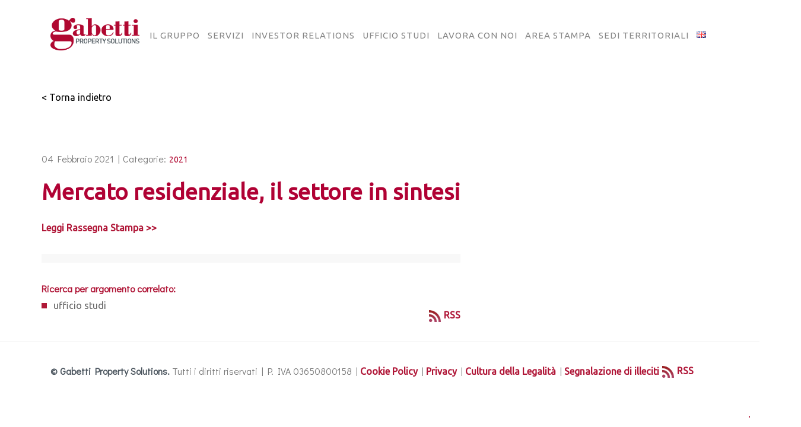

--- FILE ---
content_type: text/html; charset=UTF-8
request_url: https://www.gabettigroup.com/rassegna-stampa/mercato-residenziale-il-settore-in-sintesi/
body_size: 27463
content:
<!DOCTYPE html>
<html class="no-js" lang="it-IT"> 
<head>
	<meta charset="UTF-8">
		<meta name="viewport" content="width=device-width, initial-scale=1.0, minimum-scale=1.0, maximum-scale=1.0, user-scalable=no">
    <meta name='robots' content='index, follow, max-image-preview:large, max-snippet:-1, max-video-preview:-1' />
	<style>img:is([sizes="auto" i], [sizes^="auto," i]) { contain-intrinsic-size: 3000px 1500px }</style>
	<link rel="alternate" href="https://www.gabettigroup.com/rassegna-stampa/mercato-residenziale-il-settore-in-sintesi/" hreflang="it" />
<link rel="alternate" href="https://www.gabettigroup.com/en/rassegna-stampa/mercato-residenziale-il-settore-in-sintesi/" hreflang="en" />

	<!-- This site is optimized with the Yoast SEO plugin v26.7 - https://yoast.com/wordpress/plugins/seo/ -->
	<title>Mercato residenziale, il settore in sintesi - Gabetti Group</title>
	<link rel="canonical" href="https://www.gabettigroup.com/rassegna-stampa/mercato-residenziale-il-settore-in-sintesi/" />
	<meta property="og:locale" content="it_IT" />
	<meta property="og:locale:alternate" content="en_GB" />
	<meta property="og:type" content="article" />
	<meta property="og:title" content="Mercato residenziale, il settore in sintesi - Gabetti Group" />
	<meta property="og:url" content="https://www.gabettigroup.com/rassegna-stampa/mercato-residenziale-il-settore-in-sintesi/" />
	<meta property="og:site_name" content="Gabetti Group" />
	<meta name="twitter:card" content="summary_large_image" />
	<script type="application/ld+json" class="yoast-schema-graph">{"@context":"https://schema.org","@graph":[{"@type":"WebPage","@id":"https://www.gabettigroup.com/rassegna-stampa/mercato-residenziale-il-settore-in-sintesi/","url":"https://www.gabettigroup.com/rassegna-stampa/mercato-residenziale-il-settore-in-sintesi/","name":"Mercato residenziale, il settore in sintesi - Gabetti Group","isPartOf":{"@id":"https://www.gabettigroup.com/#website"},"datePublished":"2021-02-04T00:00:00+00:00","inLanguage":"it-IT","potentialAction":[{"@type":"ReadAction","target":["https://www.gabettigroup.com/rassegna-stampa/mercato-residenziale-il-settore-in-sintesi/"]}]},{"@type":"WebSite","@id":"https://www.gabettigroup.com/#website","url":"https://www.gabettigroup.com/","name":"Gabetti Group","description":"Property Solutions","publisher":{"@id":"https://www.gabettigroup.com/#organization"},"potentialAction":[{"@type":"SearchAction","target":{"@type":"EntryPoint","urlTemplate":"https://www.gabettigroup.com/?s={search_term_string}"},"query-input":{"@type":"PropertyValueSpecification","valueRequired":true,"valueName":"search_term_string"}}],"inLanguage":"it-IT"},{"@type":"Organization","@id":"https://www.gabettigroup.com/#organization","name":"Gabetti Group","url":"https://www.gabettigroup.com/","logo":{"@type":"ImageObject","inLanguage":"it-IT","@id":"https://www.gabettigroup.com/#/schema/logo/image/","url":"https://www.gabettigroup.com/wp-content/uploads/2022/05/Gabetti-GPS-4.png","contentUrl":"https://www.gabettigroup.com/wp-content/uploads/2022/05/Gabetti-GPS-4.png","width":628,"height":330,"caption":"Gabetti Group"},"image":{"@id":"https://www.gabettigroup.com/#/schema/logo/image/"}}]}</script>
	<!-- / Yoast SEO plugin. -->


<link rel='dns-prefetch' href='//fonts.googleapis.com' />
<link rel='preconnect' href='https://fonts.gstatic.com' crossorigin />
<link rel="alternate" type="application/rss+xml" title="Gabetti Group &raquo; Feed" href="https://www.gabettigroup.com/feed/" />
<script type="text/javascript">
/* <![CDATA[ */
window._wpemojiSettings = {"baseUrl":"https:\/\/s.w.org\/images\/core\/emoji\/16.0.1\/72x72\/","ext":".png","svgUrl":"https:\/\/s.w.org\/images\/core\/emoji\/16.0.1\/svg\/","svgExt":".svg","source":{"concatemoji":"https:\/\/www.gabettigroup.com\/wp-includes\/js\/wp-emoji-release.min.js?ver=6.8.3"}};
/*! This file is auto-generated */
!function(s,n){var o,i,e;function c(e){try{var t={supportTests:e,timestamp:(new Date).valueOf()};sessionStorage.setItem(o,JSON.stringify(t))}catch(e){}}function p(e,t,n){e.clearRect(0,0,e.canvas.width,e.canvas.height),e.fillText(t,0,0);var t=new Uint32Array(e.getImageData(0,0,e.canvas.width,e.canvas.height).data),a=(e.clearRect(0,0,e.canvas.width,e.canvas.height),e.fillText(n,0,0),new Uint32Array(e.getImageData(0,0,e.canvas.width,e.canvas.height).data));return t.every(function(e,t){return e===a[t]})}function u(e,t){e.clearRect(0,0,e.canvas.width,e.canvas.height),e.fillText(t,0,0);for(var n=e.getImageData(16,16,1,1),a=0;a<n.data.length;a++)if(0!==n.data[a])return!1;return!0}function f(e,t,n,a){switch(t){case"flag":return n(e,"\ud83c\udff3\ufe0f\u200d\u26a7\ufe0f","\ud83c\udff3\ufe0f\u200b\u26a7\ufe0f")?!1:!n(e,"\ud83c\udde8\ud83c\uddf6","\ud83c\udde8\u200b\ud83c\uddf6")&&!n(e,"\ud83c\udff4\udb40\udc67\udb40\udc62\udb40\udc65\udb40\udc6e\udb40\udc67\udb40\udc7f","\ud83c\udff4\u200b\udb40\udc67\u200b\udb40\udc62\u200b\udb40\udc65\u200b\udb40\udc6e\u200b\udb40\udc67\u200b\udb40\udc7f");case"emoji":return!a(e,"\ud83e\udedf")}return!1}function g(e,t,n,a){var r="undefined"!=typeof WorkerGlobalScope&&self instanceof WorkerGlobalScope?new OffscreenCanvas(300,150):s.createElement("canvas"),o=r.getContext("2d",{willReadFrequently:!0}),i=(o.textBaseline="top",o.font="600 32px Arial",{});return e.forEach(function(e){i[e]=t(o,e,n,a)}),i}function t(e){var t=s.createElement("script");t.src=e,t.defer=!0,s.head.appendChild(t)}"undefined"!=typeof Promise&&(o="wpEmojiSettingsSupports",i=["flag","emoji"],n.supports={everything:!0,everythingExceptFlag:!0},e=new Promise(function(e){s.addEventListener("DOMContentLoaded",e,{once:!0})}),new Promise(function(t){var n=function(){try{var e=JSON.parse(sessionStorage.getItem(o));if("object"==typeof e&&"number"==typeof e.timestamp&&(new Date).valueOf()<e.timestamp+604800&&"object"==typeof e.supportTests)return e.supportTests}catch(e){}return null}();if(!n){if("undefined"!=typeof Worker&&"undefined"!=typeof OffscreenCanvas&&"undefined"!=typeof URL&&URL.createObjectURL&&"undefined"!=typeof Blob)try{var e="postMessage("+g.toString()+"("+[JSON.stringify(i),f.toString(),p.toString(),u.toString()].join(",")+"));",a=new Blob([e],{type:"text/javascript"}),r=new Worker(URL.createObjectURL(a),{name:"wpTestEmojiSupports"});return void(r.onmessage=function(e){c(n=e.data),r.terminate(),t(n)})}catch(e){}c(n=g(i,f,p,u))}t(n)}).then(function(e){for(var t in e)n.supports[t]=e[t],n.supports.everything=n.supports.everything&&n.supports[t],"flag"!==t&&(n.supports.everythingExceptFlag=n.supports.everythingExceptFlag&&n.supports[t]);n.supports.everythingExceptFlag=n.supports.everythingExceptFlag&&!n.supports.flag,n.DOMReady=!1,n.readyCallback=function(){n.DOMReady=!0}}).then(function(){return e}).then(function(){var e;n.supports.everything||(n.readyCallback(),(e=n.source||{}).concatemoji?t(e.concatemoji):e.wpemoji&&e.twemoji&&(t(e.twemoji),t(e.wpemoji)))}))}((window,document),window._wpemojiSettings);
/* ]]> */
</script>
<style id='wp-emoji-styles-inline-css' type='text/css'>

	img.wp-smiley, img.emoji {
		display: inline !important;
		border: none !important;
		box-shadow: none !important;
		height: 1em !important;
		width: 1em !important;
		margin: 0 0.07em !important;
		vertical-align: -0.1em !important;
		background: none !important;
		padding: 0 !important;
	}
</style>
<link rel='stylesheet' id='wp-block-library-css' href='https://www.gabettigroup.com/wp-includes/css/dist/block-library/style.min.css?ver=6.8.3' type='text/css' media='all' />
<style id='wp-block-library-theme-inline-css' type='text/css'>
.wp-block-audio :where(figcaption){color:#555;font-size:13px;text-align:center}.is-dark-theme .wp-block-audio :where(figcaption){color:#ffffffa6}.wp-block-audio{margin:0 0 1em}.wp-block-code{border:1px solid #ccc;border-radius:4px;font-family:Menlo,Consolas,monaco,monospace;padding:.8em 1em}.wp-block-embed :where(figcaption){color:#555;font-size:13px;text-align:center}.is-dark-theme .wp-block-embed :where(figcaption){color:#ffffffa6}.wp-block-embed{margin:0 0 1em}.blocks-gallery-caption{color:#555;font-size:13px;text-align:center}.is-dark-theme .blocks-gallery-caption{color:#ffffffa6}:root :where(.wp-block-image figcaption){color:#555;font-size:13px;text-align:center}.is-dark-theme :root :where(.wp-block-image figcaption){color:#ffffffa6}.wp-block-image{margin:0 0 1em}.wp-block-pullquote{border-bottom:4px solid;border-top:4px solid;color:currentColor;margin-bottom:1.75em}.wp-block-pullquote cite,.wp-block-pullquote footer,.wp-block-pullquote__citation{color:currentColor;font-size:.8125em;font-style:normal;text-transform:uppercase}.wp-block-quote{border-left:.25em solid;margin:0 0 1.75em;padding-left:1em}.wp-block-quote cite,.wp-block-quote footer{color:currentColor;font-size:.8125em;font-style:normal;position:relative}.wp-block-quote:where(.has-text-align-right){border-left:none;border-right:.25em solid;padding-left:0;padding-right:1em}.wp-block-quote:where(.has-text-align-center){border:none;padding-left:0}.wp-block-quote.is-large,.wp-block-quote.is-style-large,.wp-block-quote:where(.is-style-plain){border:none}.wp-block-search .wp-block-search__label{font-weight:700}.wp-block-search__button{border:1px solid #ccc;padding:.375em .625em}:where(.wp-block-group.has-background){padding:1.25em 2.375em}.wp-block-separator.has-css-opacity{opacity:.4}.wp-block-separator{border:none;border-bottom:2px solid;margin-left:auto;margin-right:auto}.wp-block-separator.has-alpha-channel-opacity{opacity:1}.wp-block-separator:not(.is-style-wide):not(.is-style-dots){width:100px}.wp-block-separator.has-background:not(.is-style-dots){border-bottom:none;height:1px}.wp-block-separator.has-background:not(.is-style-wide):not(.is-style-dots){height:2px}.wp-block-table{margin:0 0 1em}.wp-block-table td,.wp-block-table th{word-break:normal}.wp-block-table :where(figcaption){color:#555;font-size:13px;text-align:center}.is-dark-theme .wp-block-table :where(figcaption){color:#ffffffa6}.wp-block-video :where(figcaption){color:#555;font-size:13px;text-align:center}.is-dark-theme .wp-block-video :where(figcaption){color:#ffffffa6}.wp-block-video{margin:0 0 1em}:root :where(.wp-block-template-part.has-background){margin-bottom:0;margin-top:0;padding:1.25em 2.375em}
</style>
<style id='classic-theme-styles-inline-css' type='text/css'>
/*! This file is auto-generated */
.wp-block-button__link{color:#fff;background-color:#32373c;border-radius:9999px;box-shadow:none;text-decoration:none;padding:calc(.667em + 2px) calc(1.333em + 2px);font-size:1.125em}.wp-block-file__button{background:#32373c;color:#fff;text-decoration:none}
</style>
<style id='global-styles-inline-css' type='text/css'>
:root{--wp--preset--aspect-ratio--square: 1;--wp--preset--aspect-ratio--4-3: 4/3;--wp--preset--aspect-ratio--3-4: 3/4;--wp--preset--aspect-ratio--3-2: 3/2;--wp--preset--aspect-ratio--2-3: 2/3;--wp--preset--aspect-ratio--16-9: 16/9;--wp--preset--aspect-ratio--9-16: 9/16;--wp--preset--color--black: #000000;--wp--preset--color--cyan-bluish-gray: #abb8c3;--wp--preset--color--white: #ffffff;--wp--preset--color--pale-pink: #f78da7;--wp--preset--color--vivid-red: #cf2e2e;--wp--preset--color--luminous-vivid-orange: #ff6900;--wp--preset--color--luminous-vivid-amber: #fcb900;--wp--preset--color--light-green-cyan: #7bdcb5;--wp--preset--color--vivid-green-cyan: #00d084;--wp--preset--color--pale-cyan-blue: #8ed1fc;--wp--preset--color--vivid-cyan-blue: #0693e3;--wp--preset--color--vivid-purple: #9b51e0;--wp--preset--color--color-grey: #fafafa;--wp--preset--color--color-black: #000;--wp--preset--gradient--vivid-cyan-blue-to-vivid-purple: linear-gradient(135deg,rgba(6,147,227,1) 0%,rgb(155,81,224) 100%);--wp--preset--gradient--light-green-cyan-to-vivid-green-cyan: linear-gradient(135deg,rgb(122,220,180) 0%,rgb(0,208,130) 100%);--wp--preset--gradient--luminous-vivid-amber-to-luminous-vivid-orange: linear-gradient(135deg,rgba(252,185,0,1) 0%,rgba(255,105,0,1) 100%);--wp--preset--gradient--luminous-vivid-orange-to-vivid-red: linear-gradient(135deg,rgba(255,105,0,1) 0%,rgb(207,46,46) 100%);--wp--preset--gradient--very-light-gray-to-cyan-bluish-gray: linear-gradient(135deg,rgb(238,238,238) 0%,rgb(169,184,195) 100%);--wp--preset--gradient--cool-to-warm-spectrum: linear-gradient(135deg,rgb(74,234,220) 0%,rgb(151,120,209) 20%,rgb(207,42,186) 40%,rgb(238,44,130) 60%,rgb(251,105,98) 80%,rgb(254,248,76) 100%);--wp--preset--gradient--blush-light-purple: linear-gradient(135deg,rgb(255,206,236) 0%,rgb(152,150,240) 100%);--wp--preset--gradient--blush-bordeaux: linear-gradient(135deg,rgb(254,205,165) 0%,rgb(254,45,45) 50%,rgb(107,0,62) 100%);--wp--preset--gradient--luminous-dusk: linear-gradient(135deg,rgb(255,203,112) 0%,rgb(199,81,192) 50%,rgb(65,88,208) 100%);--wp--preset--gradient--pale-ocean: linear-gradient(135deg,rgb(255,245,203) 0%,rgb(182,227,212) 50%,rgb(51,167,181) 100%);--wp--preset--gradient--electric-grass: linear-gradient(135deg,rgb(202,248,128) 0%,rgb(113,206,126) 100%);--wp--preset--gradient--midnight: linear-gradient(135deg,rgb(2,3,129) 0%,rgb(40,116,252) 100%);--wp--preset--font-size--small: 11px;--wp--preset--font-size--medium: 20px;--wp--preset--font-size--large: 36px;--wp--preset--font-size--x-large: 42px;--wp--preset--font-size--normal: 12px;--wp--preset--font-size--huge: 49px;--wp--preset--spacing--20: 0.44rem;--wp--preset--spacing--30: 0.67rem;--wp--preset--spacing--40: 1rem;--wp--preset--spacing--50: 1.5rem;--wp--preset--spacing--60: 2.25rem;--wp--preset--spacing--70: 3.38rem;--wp--preset--spacing--80: 5.06rem;--wp--preset--shadow--natural: 6px 6px 9px rgba(0, 0, 0, 0.2);--wp--preset--shadow--deep: 12px 12px 50px rgba(0, 0, 0, 0.4);--wp--preset--shadow--sharp: 6px 6px 0px rgba(0, 0, 0, 0.2);--wp--preset--shadow--outlined: 6px 6px 0px -3px rgba(255, 255, 255, 1), 6px 6px rgba(0, 0, 0, 1);--wp--preset--shadow--crisp: 6px 6px 0px rgba(0, 0, 0, 1);}:where(.is-layout-flex){gap: 0.5em;}:where(.is-layout-grid){gap: 0.5em;}body .is-layout-flex{display: flex;}.is-layout-flex{flex-wrap: wrap;align-items: center;}.is-layout-flex > :is(*, div){margin: 0;}body .is-layout-grid{display: grid;}.is-layout-grid > :is(*, div){margin: 0;}:where(.wp-block-columns.is-layout-flex){gap: 2em;}:where(.wp-block-columns.is-layout-grid){gap: 2em;}:where(.wp-block-post-template.is-layout-flex){gap: 1.25em;}:where(.wp-block-post-template.is-layout-grid){gap: 1.25em;}.has-black-color{color: var(--wp--preset--color--black) !important;}.has-cyan-bluish-gray-color{color: var(--wp--preset--color--cyan-bluish-gray) !important;}.has-white-color{color: var(--wp--preset--color--white) !important;}.has-pale-pink-color{color: var(--wp--preset--color--pale-pink) !important;}.has-vivid-red-color{color: var(--wp--preset--color--vivid-red) !important;}.has-luminous-vivid-orange-color{color: var(--wp--preset--color--luminous-vivid-orange) !important;}.has-luminous-vivid-amber-color{color: var(--wp--preset--color--luminous-vivid-amber) !important;}.has-light-green-cyan-color{color: var(--wp--preset--color--light-green-cyan) !important;}.has-vivid-green-cyan-color{color: var(--wp--preset--color--vivid-green-cyan) !important;}.has-pale-cyan-blue-color{color: var(--wp--preset--color--pale-cyan-blue) !important;}.has-vivid-cyan-blue-color{color: var(--wp--preset--color--vivid-cyan-blue) !important;}.has-vivid-purple-color{color: var(--wp--preset--color--vivid-purple) !important;}.has-black-background-color{background-color: var(--wp--preset--color--black) !important;}.has-cyan-bluish-gray-background-color{background-color: var(--wp--preset--color--cyan-bluish-gray) !important;}.has-white-background-color{background-color: var(--wp--preset--color--white) !important;}.has-pale-pink-background-color{background-color: var(--wp--preset--color--pale-pink) !important;}.has-vivid-red-background-color{background-color: var(--wp--preset--color--vivid-red) !important;}.has-luminous-vivid-orange-background-color{background-color: var(--wp--preset--color--luminous-vivid-orange) !important;}.has-luminous-vivid-amber-background-color{background-color: var(--wp--preset--color--luminous-vivid-amber) !important;}.has-light-green-cyan-background-color{background-color: var(--wp--preset--color--light-green-cyan) !important;}.has-vivid-green-cyan-background-color{background-color: var(--wp--preset--color--vivid-green-cyan) !important;}.has-pale-cyan-blue-background-color{background-color: var(--wp--preset--color--pale-cyan-blue) !important;}.has-vivid-cyan-blue-background-color{background-color: var(--wp--preset--color--vivid-cyan-blue) !important;}.has-vivid-purple-background-color{background-color: var(--wp--preset--color--vivid-purple) !important;}.has-black-border-color{border-color: var(--wp--preset--color--black) !important;}.has-cyan-bluish-gray-border-color{border-color: var(--wp--preset--color--cyan-bluish-gray) !important;}.has-white-border-color{border-color: var(--wp--preset--color--white) !important;}.has-pale-pink-border-color{border-color: var(--wp--preset--color--pale-pink) !important;}.has-vivid-red-border-color{border-color: var(--wp--preset--color--vivid-red) !important;}.has-luminous-vivid-orange-border-color{border-color: var(--wp--preset--color--luminous-vivid-orange) !important;}.has-luminous-vivid-amber-border-color{border-color: var(--wp--preset--color--luminous-vivid-amber) !important;}.has-light-green-cyan-border-color{border-color: var(--wp--preset--color--light-green-cyan) !important;}.has-vivid-green-cyan-border-color{border-color: var(--wp--preset--color--vivid-green-cyan) !important;}.has-pale-cyan-blue-border-color{border-color: var(--wp--preset--color--pale-cyan-blue) !important;}.has-vivid-cyan-blue-border-color{border-color: var(--wp--preset--color--vivid-cyan-blue) !important;}.has-vivid-purple-border-color{border-color: var(--wp--preset--color--vivid-purple) !important;}.has-vivid-cyan-blue-to-vivid-purple-gradient-background{background: var(--wp--preset--gradient--vivid-cyan-blue-to-vivid-purple) !important;}.has-light-green-cyan-to-vivid-green-cyan-gradient-background{background: var(--wp--preset--gradient--light-green-cyan-to-vivid-green-cyan) !important;}.has-luminous-vivid-amber-to-luminous-vivid-orange-gradient-background{background: var(--wp--preset--gradient--luminous-vivid-amber-to-luminous-vivid-orange) !important;}.has-luminous-vivid-orange-to-vivid-red-gradient-background{background: var(--wp--preset--gradient--luminous-vivid-orange-to-vivid-red) !important;}.has-very-light-gray-to-cyan-bluish-gray-gradient-background{background: var(--wp--preset--gradient--very-light-gray-to-cyan-bluish-gray) !important;}.has-cool-to-warm-spectrum-gradient-background{background: var(--wp--preset--gradient--cool-to-warm-spectrum) !important;}.has-blush-light-purple-gradient-background{background: var(--wp--preset--gradient--blush-light-purple) !important;}.has-blush-bordeaux-gradient-background{background: var(--wp--preset--gradient--blush-bordeaux) !important;}.has-luminous-dusk-gradient-background{background: var(--wp--preset--gradient--luminous-dusk) !important;}.has-pale-ocean-gradient-background{background: var(--wp--preset--gradient--pale-ocean) !important;}.has-electric-grass-gradient-background{background: var(--wp--preset--gradient--electric-grass) !important;}.has-midnight-gradient-background{background: var(--wp--preset--gradient--midnight) !important;}.has-small-font-size{font-size: var(--wp--preset--font-size--small) !important;}.has-medium-font-size{font-size: var(--wp--preset--font-size--medium) !important;}.has-large-font-size{font-size: var(--wp--preset--font-size--large) !important;}.has-x-large-font-size{font-size: var(--wp--preset--font-size--x-large) !important;}
:where(.wp-block-post-template.is-layout-flex){gap: 1.25em;}:where(.wp-block-post-template.is-layout-grid){gap: 1.25em;}
:where(.wp-block-columns.is-layout-flex){gap: 2em;}:where(.wp-block-columns.is-layout-grid){gap: 2em;}
:root :where(.wp-block-pullquote){font-size: 1.5em;line-height: 1.6;}
</style>
<link rel='stylesheet' id='shared-files-css' href='https://www.gabettigroup.com/wp-content/plugins/shared-files-pro/dist/css/p.css?ver=1.7.58' type='text/css' media='all' />
<style id='shared-files-inline-css' type='text/css'>
@media (min-width: 768px) {.shared-files-main-elements-featured-image { flex: 0 0 150px; }}.shared-files-main-elements p { font-size: 15px; }.shared-files-categories ul.shared-files-categories-list li { background-image: url(/wp-content/uploads/2022/06/folder-icon_semplice.png); }.shared-files-main-elements * { font-family: "Ubuntu", sans-serif; }.shared-files-container .shared-files-main-file-list li { margin-bottom: 16px; } .shared-files-main-elements { background: #f7f7f7; padding: 20px 10px; border-radius: 10px; } .shared-files-main-file-list li { min-height: 180px; } .shared-files-2-cards-on-the-same-row .shared-files-main-file-list li { min-height: 180px; } .shared-files-3-cards-on-the-same-row .shared-files-main-file-list li { min-height: 180px; } .shared-files-4-cards-on-the-same-row .shared-files-main-file-list li { min-height: 180px; }  @media (max-width: 500px) { .shared-files-main-file-list li { min-height: 0; } }  @media (max-width: 500px) { .shared-files-2-cards-on-the-same-row .shared-files-main-file-list li { min-height: 0; } }  @media (max-width: 500px) { .shared-files-3-cards-on-the-same-row .shared-files-main-file-list li { min-height: 0; } }  @media (max-width: 500px) { .shared-files-4-cards-on-the-same-row .shared-files-main-file-list li { min-height: 0; } } 
</style>
<link rel='stylesheet' id='shared-files-basiclightbox-css' href='https://www.gabettigroup.com/wp-content/plugins/shared-files-pro/dist/basiclightbox/basicLightbox.min.css?ver=1.7.58' type='text/css' media='all' />
<link rel='stylesheet' id='shared-files-google-fonts-css' href='https://fonts.googleapis.com/css?family=Ubuntu&#038;display=swap&#038;ver=6.8.3' type='text/css' media='all' />
<link rel='stylesheet' id='contact-form-7-css' href='https://www.gabettigroup.com/wp-content/plugins/contact-form-7/includes/css/styles.css?ver=6.1.4' type='text/css' media='all' />
<link rel='stylesheet' id='searchandfilter-css' href='https://www.gabettigroup.com/wp-content/plugins/search-filter/style.css?ver=1' type='text/css' media='all' />
<link rel='stylesheet' id='ivory-search-styles-css' href='https://www.gabettigroup.com/wp-content/plugins/add-search-to-menu/public/css/ivory-search.min.css?ver=5.5.13' type='text/css' media='all' />
<link rel='stylesheet' id='bauen-child-style-css' href='https://www.gabettigroup.com/wp-content/themes/bauen-child/style.css?ver=1.0' type='text/css' media='all' />
<link rel='stylesheet' id='bauen-style-css' href='https://www.gabettigroup.com/wp-content/themes/bauen/style.css?ver=6.8.3' type='text/css' media='all' />
<link rel='stylesheet' id='bootstrap-css' href='https://www.gabettigroup.com/wp-content/themes/bauen/includes/css/plugins/bootstrap-min.css?ver=6.8.3' type='text/css' media='all' />
<link rel='stylesheet' id='owl-carousel-css' href='https://www.gabettigroup.com/wp-content/themes/bauen/includes/css/plugins/owl-carousel-min.css?ver=6.8.3' type='text/css' media='all' />
<link rel='stylesheet' id='owl-theme-default-css' href='https://www.gabettigroup.com/wp-content/themes/bauen/includes/css/plugins/owl-theme-default-min.css?ver=6.8.3' type='text/css' media='all' />
<link rel='stylesheet' id='animate-css' href='https://www.gabettigroup.com/wp-content/themes/bauen/includes/css/plugins/animate-min.css?ver=6.8.3' type='text/css' media='all' />
<link rel='stylesheet' id='themify-icons-css' href='https://www.gabettigroup.com/wp-content/themes/bauen/includes/css/plugins/themify-icons.css?ver=6.8.3' type='text/css' media='all' />
<link rel='stylesheet' id='helper-css' href='https://www.gabettigroup.com/wp-content/themes/bauen/includes/css/plugins/helper.css?ver=6.8.3' type='text/css' media='all' />
<link rel='stylesheet' id='magnific-popup-css' href='https://www.gabettigroup.com/wp-content/themes/bauen/includes/css/plugins/magnific-popup.css?ver=6.8.3' type='text/css' media='all' />
<link rel='stylesheet' id='YouTubePopUp-css' href='https://www.gabettigroup.com/wp-content/themes/bauen/includes/css/plugins/YouTubePopUp.css?ver=6.8.3' type='text/css' media='all' />
<link rel='stylesheet' id='fontawesome-pro-css' href='https://www.gabettigroup.com/wp-content/themes/bauen/includes/css/fontawesome-pro.css?ver=6.8.3' type='text/css' media='all' />
<link rel='stylesheet' id='bauen-map-css' href='https://www.gabettigroup.com/wp-content/themes/bauen/includes/css/map.css?ver=6.8.3' type='text/css' media='all' />
<link rel='stylesheet' id='bauen-main-style-css' href='https://www.gabettigroup.com/wp-content/themes/bauen/includes/css/bauen-main-style.css?ver=6.8.3' type='text/css' media='all' />
<link rel='stylesheet' id='bauen-logo-img-style-css' href='https://www.gabettigroup.com/wp-content/themes/bauen/includes/css/logo-img-style.css?ver=6.8.3' type='text/css' media='all' />
<link rel='stylesheet' id='bauen_fonts-css' href='//fonts.googleapis.com/css?family=Didact+Gothic%7COswald%3A200%2C300%2C400%2C500%2C600%2C700&#038;display=swap&#038;ver=1.0.0' type='text/css' media='all' />
<link rel='stylesheet' id='tablepress-default-css' href='https://www.gabettigroup.com/wp-content/plugins/tablepress/css/build/default.css?ver=3.2.6' type='text/css' media='all' />
<link rel="preload" as="style" href="https://fonts.googleapis.com/css?family=Ubuntu&#038;display=swap&#038;ver=1705056317" /><link rel="stylesheet" href="https://fonts.googleapis.com/css?family=Ubuntu&#038;display=swap&#038;ver=1705056317" media="print" onload="this.media='all'"><noscript><link rel="stylesheet" href="https://fonts.googleapis.com/css?family=Ubuntu&#038;display=swap&#038;ver=1705056317" /></noscript><script type="text/javascript" src="https://www.gabettigroup.com/wp-includes/js/jquery/jquery.min.js?ver=3.7.1" id="jquery-core-js"></script>
<script type="text/javascript" src="https://www.gabettigroup.com/wp-includes/js/jquery/jquery-migrate.min.js?ver=3.4.1" id="jquery-migrate-js"></script>
<script type="text/javascript" src="https://www.gabettigroup.com/wp-content/plugins/shared-files-pro/dist/js/p.js?ver=1.7.58" id="shared-files-js"></script>
<script type="text/javascript" id="shared-files-js-after">
/* <![CDATA[ */
jQuery(document).ready(function($) {
      if (typeof ajaxurl === 'undefined') {
        ajaxurl = 'https://www.gabettigroup.com/wp-admin/admin-ajax.php'; // get ajaxurl
      }
      });
/* ]]> */
</script>
<script type="text/javascript" src="https://www.gabettigroup.com/wp-content/plugins/shared-files-pro/dist/basiclightbox/basicLightbox.min.js?ver=1.7.58" id="shared-files-basiclightbox-js"></script>
<script></script><link rel="https://api.w.org/" href="https://www.gabettigroup.com/wp-json/" /><link rel="EditURI" type="application/rsd+xml" title="RSD" href="https://www.gabettigroup.com/xmlrpc.php?rsd" />
<link rel='shortlink' href='https://www.gabettigroup.com/?p=4708' />
<link rel="alternate" title="oEmbed (JSON)" type="application/json+oembed" href="https://www.gabettigroup.com/wp-json/oembed/1.0/embed?url=https%3A%2F%2Fwww.gabettigroup.com%2Frassegna-stampa%2Fmercato-residenziale-il-settore-in-sintesi%2F" />
<link rel="alternate" title="oEmbed (XML)" type="text/xml+oembed" href="https://www.gabettigroup.com/wp-json/oembed/1.0/embed?url=https%3A%2F%2Fwww.gabettigroup.com%2Frassegna-stampa%2Fmercato-residenziale-il-settore-in-sintesi%2F&#038;format=xml" />
<meta name="generator" content="Redux 4.5.10" /><!-- start Simple Custom CSS and JS -->
<script type="text/javascript">
jQuery(document).ready(function( $ ){
    $("body").on("click", evt => {
		if($(evt.target).attr("id") == "cn-more-info") {
			window.bannerManager.showPrivacyDisclaimer();
			$("#cookie-notice").addClass("hidden");
		}	
	});
});
</script>
<!-- end Simple Custom CSS and JS -->
<!-- start Simple Custom CSS and JS -->
<script type="text/javascript" src="https://www.gabettigroup.com/wp-content/themes/bauen-child/cookie-manager/banner-manager.js"></script>
<script type="text/javascript" src="https://www.gabettigroup.com/wp-content/themes/bauen-child/cookie-manager/cookie-manager.js"></script>
<script type="text/javascript" src="https://www.gabettigroup.com/wp-content/themes/bauen-child/cookie-manager/html-manager.js"></script>
<script type="text/javascript" src="https://www.gabettigroup.com/wp-content/themes/bauen-child/cookie-manager/js.cookie-2.2.1.min.js"></script>
<!--<script type="text/javascript" src="https://www.gabettigroup.com/wp-content/themes/bauen-child/cookie-manager/cookie-manager.min.js"></script>-->
<script type="text/javascript" src="https://www.gabettigroup.com/wp-content/themes/bauen-child/cookie-manager/page-manager.js"></script>
<script type="text/javascript" src="https://www.gabettigroup.com/wp-content/themes/bauen-child/cookie-manager/privacy-app.js"></script>
<script type="text/javascript" src="https://www.gabettigroup.com/wp-content/themes/bauen-child/cookie-manager/privacy-manager.js"></script><!-- end Simple Custom CSS and JS -->
<!-- start Simple Custom CSS and JS -->
<style type="text/css">
.reveal-overlay {
    position: fixed;
    top: 0;
    right: 0;
    bottom: 0;
    left: 0;
    z-index: 1005;
    display: none;
    background-color: rgba(10, 10, 10, 0.45);
    overflow-y: scroll;
    z-index:10000;
}
.reveal--cookies {
    top: 20px !important;
}
@media print, screen and (min-width: 64em) {
.reveal--cookies, .reveal--info, .reveal--maps, .reveal--search-map, .reveal--limit-reached {
    background-color: transparent;
    border: 0;
    margin-bottom: 100px;
}
}
@media print, screen and (min-width: 64em){
.reveal--cookies, .reveal--info, .reveal--maps, .reveal--search-map, .reveal--limit-reached {
    padding: 0 15px;
}
}

.reveal--cookies, .reveal--info, .reveal--maps, .reveal--search-map, .reveal--limit-reached {
    width: 100%;
    padding: 0;
    background-color: #fbfaf5;
}
/*
@media print, screen and (min-width: 40em) {
.reveal {
    width: 600px;
    max-width: 90rem;
}*/
}
@media print, screen and (min-width: 40em){
.reveal {
    min-height: 0;
}
	
.reveal {
    z-index: 1006;
    -webkit-backface-visibility: hidden;
    backface-visibility: hidden;
    display: block;
    padding: 0.5rem;
    border: 1px solid #9b9b9b;
    border-radius: 0;
    background-color: #fff;
    position: relative;
    top: 100px;
    margin-right: auto;
    margin-left: auto;
    overflow-y: auto;
}
	}

@media print, screen and (min-width: 40em) {
.reveal, .reveal.tiny, .reveal.small, .reveal.large {
    right: auto;
    left: auto;
    margin: 0 auto;
}
}
@media print, screen and (min-width: 40em){
.reveal--cookies .reveal__content, .reveal--info .reveal__content, .reveal--maps .reveal__content {
    padding: 40px;
}
}
@media print, screen and (min-width: 64em){
.reveal--cookies .reveal__content, .reveal--info .reveal__content, .reveal--maps .reveal__content, .reveal--search-map .reveal__content, .reveal--limit-reached .reveal__content {
    background-color: #fff;
    padding: 0;
}
}
.reveal--cookies .reveal__content, .reveal--info .reveal__content, .reveal--maps .reveal__content, .reveal--search-map .reveal__content, .reveal--limit-reached .reveal__content {
    padding: 15px;
}
.reveal > :last-child {
    margin-bottom: 0;
}
.switch input ~ .switch-paddle .switch-active.not-enabled, .switch input:checked ~ .switch-paddle .switch-active.enabled, .switch input ~ .switch-paddle .switch-inactive.enabled, .switch input:checked ~ .switch-paddle .switch-inactive.not-enabled {
    display: block;
}

.switch .switch-inactive.enabled, .switch input:checked ~ .switch-paddle .switch-active {
    color: white;
}
.switch input ~ .switch-paddle .switch-active.enabled, .switch input:checked ~ .switch-paddle .switch-active.not-enabled, .switch input ~ .switch-paddle .switch-inactive.not-enabled, .switch input:checked ~ .switch-paddle .switch-inactive.enabled {
    display: none;
}
.switch input:checked ~ .switch-paddle .switch-active {
    color: #e22207;
}
input:checked + label > .switch-active {
    display: block;
}
.switch .switch-active, .switch .switch-inactive {
    z-index: 9;
    width: 50%;
    display: block;
    text-align: center;
}
.switch .switch-active {
    left: 0;
    color: #fff;
}
.switch-active {
    left: 8%;
    display: none;
}
.switch-active, .switch-inactive {
    position: absolute;
    top: 50%;
    -webkit-transform: translateY(-50%);
    transform: translateY(-50%);
}
*, *::before, *::after {
    -webkit-box-sizing: inherit;
    box-sizing: inherit;
}

#btnSaveConfigure{
	border: 0;
    padding: 5px 20px 5px 20px;
    border-radius: 4px;
    font-size: 15px;
    float: right;
    margin: 0 10px 15px 10px;
    background: #b00134;
    color: #fff;
}
.reveal table {
	float: none;
}
.switch-inactive, .switch-active {
	display: none !important;
}</style>
<!-- end Simple Custom CSS and JS -->
<!-- start Simple Custom CSS and JS -->
<style type="text/css">
/* ------------------------------------------------------------------------------------------------------------------ INIZIO STRUTTURALI IMPORTANTI */
/* ------------------------------------------------------------------------------------------------------------------ FINE STRUTTURALI IMPORTANTI */

/* ------------------------------------------------------------------------------------------------------------------ INIZIO FONT */
/* ------------------------------------------------------------------------------------------------------------------ FINE FONT */

/* ------------------------------------------------------------------------------------------------------------------ INIZIO HEADER */
/* ------------------------------------------------------------------------------------------------------------------ FINE HEADER */

/* ------------------------------------------------------------------------------------------------------------------ INIZIO CORPO PAGINA */
h3.shared-files-group-title {
    font-size: 12px;
    background: #f7f7f7;
    display: inline-block;
    padding: 0 15px 0 15px;
    color: #000;
}
ul.shared-files-categories-list li {
    float: left;
    margin-right: 5%;
}
.shared-files-main-elements a.shared-files-download-button {
    border: 0;
    background: #b00134;
    text-transform: uppercase;
    border-radius: 0;
    display: inline-block;
    text-underline-offset: 0;
    color: #fff;
    padding: 13px 30px;
    margin: 0;
    position: relative;
    font-size: 16px;
    letter-spacing: 3px;
    font-weight: 500;
    font-family: Ubuntu;
}
.shared-files-3-cards-on-the-same-row .shared-files-main-file-list li .shared-files-main-elements {
    border-radius: 0;
    min-height: 240px;
}
span.shared-files-file-title {
    min-height: 90px;
}
.shared-files-main-elements a.shared-files-download-button:hover {
    text-decoration: none;
    background: #c1c1c1;
}
.shared-files-main-elements a.shared-files-preview-button {
    border: 0;
    color: #ffffff;
    padding: 5px 5px 5px 9px;
    margin: 0;
    background: #a3a3a3;
    text-transform: uppercase;
    font-size: 12px;
    border-radius: 0;
    text-decoration: none!important;
    text-underline-offset: 0;
    letter-spacing: 3px;
    font-weight: 500;
    font-family: Ubuntu;
}
.shared-files-main-elements a.shared-files-preview-button:hover  {
    text-decoration: none;
    background: #c1c1c1;
}
.shared-files-search>ul>li .shared-file-size {
    background: #fff;
    border: 0;
    border-bottom: 3px solid #b00134;
    padding: 5px 9px 2px 8px;
    font-size: 14px;
    margin-left: 0;
    margin-right: 8px;
    border-radius: 0;
    color: #000;
    display: inline-block;
}
.shared-files-search>ul>li span.shared-files-file-title {
    font-weight: 100;
	line-height: 19px;
}
.area-ricerca-pdf {
    background: #e6e6e6!important;
    padding: 20px 40px !important;
    margin-bottom: 25px !important;
}
h3:not(.bogus-class).shared-files-group-title {
    margin-left: 15px;
}
input.shared-files-search-files-input.shared-files-search-files {
    width: 250px !important;
    float: left;
    margin-right: 15px;
    margin-left: 10px;
}
select#sf_category {
    border-radius: 0;
    border-color: #bbb;
    font-family: 'Ubuntu';
    padding: 2px 5px 2px 12px;
    color: #5a5a5a;
    font-size: 15px;
}
select#sf_tag {
    border-radius: 0;
    border-color: #bbb;
    font-family: 'Ubuntu';
    padding: 2px 5px 2px 12px;
    color: #5a5a5a;
    font-size: 15px;
}
.shared-files-3-cards-on-the-same-row .shared-files-main-file-list li {
    width: 32%;
}
.shared-files-tags-container {
    margin-left: -55px;
}
/* ------------------------------------------------------------------------------------------------------------------ FINE CORPO PAGINA */

/* ------------------------------------------------------------------------------------------------------------------ INIZIO FOOTER */
/* ------------------------------------------------------------------------------------------------------------------ FINE FOOTER */

/* ************************************************************************ */
/* ------------------------------------------------------------------------------------------------------------------ RESPONSIVE */
/* ************************************************************************ */

/* ------------------------------------------------------------------------------------------------------ DESKTOP - FULL RESOLUTION (orig. 1920)*/
@media only screen and (min-width : 1921px) {
}

/* ------------------------------------------------------------------------------------------------------------------ DESKTOP - STANDARD (orig. 1459)*/
@media only screen and (min-width : 1681px) and  (max-width : 1920px) {
}


/* ------------------------------------------------------------------------------------------------------------------ DESKTOP - VECCHI (orig. 1680)*/
@media only screen and (min-width : 1478px) and (max-width : 1680px) {	
}

/* ------------------------------------------------------------------------------------------------------ DESKTOP - VECCHI PORTATILI (orig. 1459)*/
@media only screen and (min-width : 1356px) and (max-width : 1477px) {
}

/* ------------------------------------------------------------------------------------------------------------------ DESKTOP - PORTATILI */
@media only screen and (min-width : 1200px) and (max-width : 1355px) {
}

/* ------------------------------------------------------------------------------------------------------------------ TABLET LANDSCAPE */
@media only screen and (min-width : 993px) and (max-width : 1199px) {
}

/* ------------------------------------------------------------------------------------------------------------------ TABLET PORTRAIT */
@media only screen and (min-width : 768px) and (max-width : 992px) {
}

/* ------------------------------------------------------------------------------------------------------ MOBILE LANDSCAPE + MOBILE HD FULL GRANDI */
@media only screen and (min-width : 401px) and (max-width : 767px) {
.shared-files-container .shared-files-main-file-list li {
    margin-bottom: 15px;
}
.searchandfilter li {
    width: 100%;
}	
}

/* ------------------------------------------------------------------------------------------------------------------ MOBILE PORTRAIT */
@media only screen and (max-width : 400px) {
.shared-files-container .shared-files-main-file-list li {
    margin-bottom: 15px;
}
.searchandfilter li {
    width: 100%;
}	
}


</style>
<!-- end Simple Custom CSS and JS -->
<!-- start Simple Custom CSS and JS -->
<style type="text/css">
span#cn-close-notice {
    top: 15px;
    background-color: #f7f7f7;
    padding: 11px 15px;
    border-radius: 3px;
}
.cn-close-icon:before, .cn-close-icon:after {
    background-color: #000000;
}
span#cn-notice-text {
    text-align: left;
    width: 95%;
}
span#cn-notice-buttons {
    text-align: right;
    display: block;
}
span#cn-notice-buttons #cn-accept-cookie {
    background-color: #f7f7f7;
    padding: 5px 15px;
    border-radius: 3px;
}
span#cn-notice-buttons  a#cn-more-info {
    background-color: #f7f7f7;
    padding: 5px 15px;
    border-radius: 3px;
}
div#cookie-notice {
    background-color: #8d8d8d9e !important;
}
.cookie-notice-visible:after {
    background: #0000003b;
    content: 'ciao';
    color: #fff0;
    height: 100vh;
    width: 100%;
    display: grid;
}
.cookie-notice-container {
    background: #fff;
}</style>
<!-- end Simple Custom CSS and JS -->
<!-- FAVHERO FAVICON START --><!-- For iPad with high-resolution Retina display running iOS ≥ 7: --><link rel="apple-touch-icon-precomposed" sizes="152x152" href="https://www.gabettigroup.com/wp-content/uploads/2022/09/favicon-152.png"><!-- Standard: --><link rel="icon" sizes="152x152" href="https://www.gabettigroup.com/wp-content/uploads/2022/09/favicon-152.png"><meta name="msapplication-TileColor" content="#FFFFFF"><meta name="msapplication-TileImage" content="https://www.gabettigroup.com/wp-content/uploads/2022/09/favicon-144.png"><!-- For iPad with high-resolution Retina display running iOS ≤ 6: --><link rel="apple-touch-icon-precomposed" sizes="144x144" href="https://www.gabettigroup.com/wp-content/uploads/2022/09/favicon-144.png"><!-- For iPhone with high-resolution Retina display running iOS ≥ 7: --><link rel="apple-touch-icon-precomposed" sizes="120x120" href="https://www.gabettigroup.com/wp-content/uploads/2022/09/favicon-120.png"><!-- For first- and second-generation iPad: --><link rel="apple-touch-icon-precomposed" sizes="72x72" href="https://www.gabettigroup.com/wp-content/uploads/2022/09/favicon-72.png"><!-- For non-Retina iPhone, iPod Touch, and Android 2.1+ devices: --><link rel="apple-touch-icon-precomposed" href="https://www.gabettigroup.com/wp-content/uploads/2022/09/favicon-57.png"><!-- FAVHERO FAVICON END --><meta name="generator" content="Powered by WPBakery Page Builder - drag and drop page builder for WordPress."/>
<meta name="generator" content="Powered by Slider Revolution 6.5.24 - responsive, Mobile-Friendly Slider Plugin for WordPress with comfortable drag and drop interface." />
<script>function setREVStartSize(e){
			//window.requestAnimationFrame(function() {
				window.RSIW = window.RSIW===undefined ? window.innerWidth : window.RSIW;
				window.RSIH = window.RSIH===undefined ? window.innerHeight : window.RSIH;
				try {
					var pw = document.getElementById(e.c).parentNode.offsetWidth,
						newh;
					pw = pw===0 || isNaN(pw) || (e.l=="fullwidth" || e.layout=="fullwidth") ? window.RSIW : pw;
					e.tabw = e.tabw===undefined ? 0 : parseInt(e.tabw);
					e.thumbw = e.thumbw===undefined ? 0 : parseInt(e.thumbw);
					e.tabh = e.tabh===undefined ? 0 : parseInt(e.tabh);
					e.thumbh = e.thumbh===undefined ? 0 : parseInt(e.thumbh);
					e.tabhide = e.tabhide===undefined ? 0 : parseInt(e.tabhide);
					e.thumbhide = e.thumbhide===undefined ? 0 : parseInt(e.thumbhide);
					e.mh = e.mh===undefined || e.mh=="" || e.mh==="auto" ? 0 : parseInt(e.mh,0);
					if(e.layout==="fullscreen" || e.l==="fullscreen")
						newh = Math.max(e.mh,window.RSIH);
					else{
						e.gw = Array.isArray(e.gw) ? e.gw : [e.gw];
						for (var i in e.rl) if (e.gw[i]===undefined || e.gw[i]===0) e.gw[i] = e.gw[i-1];
						e.gh = e.el===undefined || e.el==="" || (Array.isArray(e.el) && e.el.length==0)? e.gh : e.el;
						e.gh = Array.isArray(e.gh) ? e.gh : [e.gh];
						for (var i in e.rl) if (e.gh[i]===undefined || e.gh[i]===0) e.gh[i] = e.gh[i-1];
											
						var nl = new Array(e.rl.length),
							ix = 0,
							sl;
						e.tabw = e.tabhide>=pw ? 0 : e.tabw;
						e.thumbw = e.thumbhide>=pw ? 0 : e.thumbw;
						e.tabh = e.tabhide>=pw ? 0 : e.tabh;
						e.thumbh = e.thumbhide>=pw ? 0 : e.thumbh;
						for (var i in e.rl) nl[i] = e.rl[i]<window.RSIW ? 0 : e.rl[i];
						sl = nl[0];
						for (var i in nl) if (sl>nl[i] && nl[i]>0) { sl = nl[i]; ix=i;}
						var m = pw>(e.gw[ix]+e.tabw+e.thumbw) ? 1 : (pw-(e.tabw+e.thumbw)) / (e.gw[ix]);
						newh =  (e.gh[ix] * m) + (e.tabh + e.thumbh);
					}
					var el = document.getElementById(e.c);
					if (el!==null && el) el.style.height = newh+"px";
					el = document.getElementById(e.c+"_wrapper");
					if (el!==null && el) {
						el.style.height = newh+"px";
						el.style.display = "block";
					}
				} catch(e){
					console.log("Failure at Presize of Slider:" + e)
				}
			//});
		  };</script>
<style id="bauen-dynamic-css" title="dynamic-css" class="redux-options-output">img.logo-img, .bauen-header .bauen-logo img.logo-img, #bauen-aside .bauen-logo img.logo-img, div.logo{width:150px;}{width:80px;}body{font-family:Ubuntu;font-weight:normal;font-style:normal;}body h1{font-family:Ubuntu;font-weight:normal;font-style:normal;color:#b00134;}body h2{font-family:Ubuntu;font-weight:normal;font-style:normal;color:#b00134;}body h3{font-family:Ubuntu;font-weight:normal;font-style:normal;color:#b00134;}body h4{font-family:Ubuntu;font-weight:normal;font-style:normal;color:#b00134;}body h5{font-family:Ubuntu;font-weight:normal;font-style:normal;color:#b00134;}body h6{font-family:Ubuntu;font-weight:normal;font-style:normal;color:#b00134;}body .section-title{font-family:Ubuntu;font-weight:normal;font-style:normal;}body .section-title span{font-family:Ubuntu;font-weight:normal;font-style:normal;}body p{font-family:Ubuntu;font-weight:normal;font-style:normal;}a{font-family:Ubuntu;font-weight:normal;font-style:normal;color:#b00134;}a:focus, a:hover{font-family:Ubuntu;font-weight:normal;font-style:normal;}body .butn-light a, [data-overlay-dark] span{font-family:Ubuntu;font-weight:normal;font-style:normal;}body .butn-dark a, body .butn-dark a:after, body .butn-dark a span,  body input[type="submit"], body input[type="reset"], body input[type="button"], body button{font-family:Ubuntu;font-weight:normal;font-style:normal;}body .bauen-blog2 .content .cont .more{font-family:Ubuntu;font-weight:normal;font-style:normal;}body .bauen-blog2 .content .cont .more:hover{font-family:Ubuntu;font-weight:normal;font-style:normal;}body.light-version .navbar .navbar-nav .nav-link, body.light-version .navbar .navbar-nav.-white .nav-link.nav-color, body.light-version .navbar .navbar-nav .nav-link.nav-color, body.light-version .navbar .navbar-nav.-black .nav-link.nav-color, body.dark-version .navbar .navbar-nav .nav-link, body.dark-version .navbar .navbar-nav.-white .nav-link.nav-color, body.dark-version .navbar .navbar-nav .nav-link.nav-color, body.dark-version .navbar .navbar-nav.-black .nav-link.nav-color{font-family:Ubuntu;font-weight:normal;font-style:normal;}body.light-version .navbar .navbar-nav .nav-link:hover, body.light-version .navbar .navbar-nav.-white .nav-link.nav-color:hover, body.light-version .navbar .navbar-nav .nav-link.nav-color:hover, body.light-version .navbar .navbar-nav.-black .nav-link.nav-color:hover, body.light-version .navbar .navbar-nav.-white .current-menu-parent > a.nav-link.nav-color,
							body.light-version .navbar .navbar-nav.-white .current-page-ancestor > a.nav-link.nav-color,
							body.light-version .navbar .navbar-nav.-white .current-menu-parent > .nav-link.nav-color,
							body.light-version .navbar .navbar-nav.-white .current-menu-item > a.nav-link.nav-color,
							body.light-version .navbar .navbar-nav.-black .current-menu-parent > a.nav-link.nav-color,
							body.light-version .navbar .navbar-nav.-black .current-page-ancestor > a.nav-link.nav-color,
							body.light-version .navbar .navbar-nav.-black .current-menu-parent > .nav-link.nav-color,
							body.light-version .navbar .navbar-nav.-black .current-menu-item > a.nav-link.nav-color, body.dark-version .navbar .navbar-nav .nav-link:hover, body.dark-version .navbar .navbar-nav.-white .nav-link.nav-color:hover, body.dark-version .navbar .navbar-nav .nav-link.nav-color:hover, body.dark-version .navbar .navbar-nav.-black .nav-link.nav-color:hover, body.dark-version .navbar .navbar-nav.-white .current-menu-parent > a.nav-link.nav-color,
							body.dark-version .navbar .navbar-nav.-white .current-page-ancestor > a.nav-link.nav-color,
							body.dark-version .navbar .navbar-nav.-white .current-menu-parent > .nav-link.nav-color,
							body.dark-version .navbar .navbar-nav.-white .current-menu-item > a.nav-link.nav-color,
							body.dark-version .navbar .navbar-nav.-black .current-menu-parent > a.nav-link.nav-color,
							body.dark-version .navbar .navbar-nav.-black .current-page-ancestor > a.nav-link.nav-color,
							body.dark-version .navbar .navbar-nav.-black .current-menu-parent > .nav-link.nav-color,
							body.dark-version .navbar .navbar-nav.-black .current-menu-item > a.nav-link.nav-color, body.dark-version .navbar .navbar-nav.-dark .active, body.light-version .navbar .navbar-nav.-dark .active,  body.dark-version .navbar .navbar-nav.-white .active, body.light-version .navbar .navbar-nav.-white .active{font-family:Ubuntu;font-weight:normal;font-style:normal;}body .bauen-menu>ul>li>a{font-family:Ubuntu;font-weight:normal;font-style:normal;}body.dark-version .bauen-menu>ul>li:hover>a, body.dark-version .bauen-menu .current-menu-parent > a,
							body.dark-version .bauen-menu .current-page-ancestor > a,
							body.dark-version .bauen-menu .current-menu-parent > span,
							body.dark-version .bauen-menu .current-menu-item > a, body.dark-version .bauen-menu ul li:hover > a, body.dark-version .bauen-menu ul li.open > a, body.dark-version .bauen-menu ul li.active > a, body.light-version .bauen-menu>ul>li:hover>a, body.light-version .bauen-menu .current-menu-parent > a,
							body.light-version .bauen-menu .current-page-ancestor > a,
							body.light-version .bauen-menu .current-menu-parent > span,
							body.light-version .bauen-menu .current-menu-item > a, body.light-version .bauen-menu ul li:hover > a, body.light-version .bauen-menu ul li.open > a, body.light-version .bauen-menu ul li.active > a {font-family:Ubuntu;font-weight:normal;font-style:normal;}#bauen-aside.if-call-black .bauen-main-menu>ul>li>a, #bauen-aside.if-call-white .bauen-main-menu>ul>li>a{font-family:Ubuntu;font-weight:normal;font-style:normal;}body.light-version #bauen-aside .bauen-main-menu > ul > li > a:hover, body.light-version #bauen-aside .bauen-main-menu > ul > li.active > a, body.light-version #bauen-aside .bauen-main-menu>ul>li.open>a, body.light-version #bauen-aside.if-call-white .bauen-main-menu .current-menu-parent > a,
							body.light-version #bauen-aside.if-call-white .bauen-main-menu .current-page-ancestor > a,
							body.light-version #bauen-aside.if-call-white .bauen-main-menu .current-menu-parent > span,
							body.light-version #bauen-aside.if-call-white .bauen-main-menu .current-menu-item > a,
							body.light-version #bauen-aside.if-call-black .bauen-main-menu .current-menu-parent > a,
							body.light-version #bauen-aside.if-call-black .bauen-main-menu .current-page-ancestor > a,
							body.light-version #bauen-aside.if-call-black .bauen-main-menu .current-menu-parent > span,
							body.light-version #bauen-aside.if-call-black .bauen-main-menu .current-menu-item > a, body.light-version #bauen-aside.if-call-white .bauen-main-menu>ul>li>a.nav-link.active,
							body.light-version #bauen-aside.if-call-black .bauen-main-menu>ul>li>a.nav-link.active,  body.dark-version #bauen-aside .bauen-main-menu > ul > li > a:hover, body.dark-version #bauen-aside .bauen-main-menu > ul > li.active > a, body.dark-version #bauen-aside .bauen-main-menu>ul>li.open>a, body.dark-version #bauen-aside.if-call-white .bauen-main-menu .current-menu-parent > a,
							body.dark-version #bauen-aside.if-call-white .bauen-main-menu .current-page-ancestor > a,
							body.dark-version #bauen-aside.if-call-white .bauen-main-menu .current-menu-parent > span,
							body.dark-version #bauen-aside.if-call-white .bauen-main-menu .current-menu-item > a,
							body.dark-version #bauen-aside.if-call-black .bauen-main-menu .current-menu-parent > a,
							body.dark-version #bauen-aside.if-call-black .bauen-main-menu .current-page-ancestor > a,
							body.dark-version #bauen-aside.if-call-black .bauen-main-menu .current-menu-parent > span,
							body.dark-version #bauen-aside.if-call-black .bauen-main-menu .current-menu-item > a, body.dark-version #bauen-aside.if-call-white .bauen-main-menu>ul>li>a.nav-link.active,
							body.dark-version #bauen-aside.if-call-black .bauen-main-menu>ul>li>a.nav-link.active{font-family:Ubuntu;font-weight:normal;font-style:normal;}body #bauen-aside .bauen-main-menu ul ul li a, .dropdown-menu .dropdown-item a, .sub-menu .dropdown-item a, body .bauen-menu ul ul li a{font-family:Ubuntu;font-weight:normal;font-style:normal;}body.dark-version #bauen-aside .bauen-main-menu ul ul li a:hover, body.light-version #bauen-aside .bauen-main-menu ul ul li a:hover, .dropdown-menu .dropdown-item a:hover, .sub-menu .dropdown-item a:hover, body.dark-version .bauen-menu ul ul li:hover > a, body.dark-version .bauen-menu ul ul li.open > a, body.dark-version .bauen-menu ul ul li.active > a, body.light-version .bauen-menu ul ul li:hover > a, body.light-version .bauen-menu ul ul li.open > a, body.light-version .bauen-menu ul ul li.active > a, body .dropdown-menu .dropdown-item.current-menu-item a, body.dark-version .bauen-menu ul ul li.current-menu-item > a, body.light-version .bauen-menu ul ul li.current-menu-item > a, body.light-version #bauen-aside.if-call-white .bauen-main-menu ul ul li.current-menu-item > a, body.light-version #bauen-aside.if-call-dark .bauen-main-menu ul ul li.current-menu-item > a, body.dark-version #bauen-aside.if-call-white .bauen-main-menu ul ul li.current-menu-item > a, body.dark-version #bauen-aside.if-call-dark .bauen-main-menu ul ul li.current-menu-item > a{font-family:Ubuntu;font-weight:normal;font-style:normal;}body .page-content p{font-family:Ubuntu;font-weight:normal;font-style:normal;}body .blog-sidebar .widget-title h6{font-family:Ubuntu;font-weight:normal;font-style:normal;}body .widget.widget-block, body .textwidget{font-family:Ubuntu;font-weight:normal;font-style:normal;}body .blog-sidebar a, body .blog-sidebar .widget ul li a{font-family:Ubuntu;font-weight:normal;font-style:normal;}body .blog-sidebar a:focus, body .blog-sidebar a:hover, body .blog-sidebar .widget ul li a:focus, body .blog-sidebar .widget ul li a:hover{font-family:Ubuntu;font-weight:normal;font-style:normal;}body .bauen-blog3 .post-cont h5 a{font-family:Ubuntu;font-weight:normal;font-style:normal;}body .bauen-blog3 .post-cont h5 a:hover{font-family:Ubuntu;font-weight:normal;font-style:normal;}body .bauen-blog .item .con h5, body .bauen-blog .item .con h5 a{font-family:Ubuntu;font-weight:normal;font-style:normal;}body .bauen-blog .item .con h5:hover, body .bauen-blog .item .con h5 a:hover{font-family:Ubuntu;font-weight:normal;font-style:normal;}body .bauen-blog2 .content .cont h4{font-family:Ubuntu;font-weight:normal;font-style:normal;}body .bauen-blog2 .content .cont h4:hover{font-family:Ubuntu;font-weight:normal;font-style:normal;}body .section-title2{font-family:Ubuntu;font-weight:normal;font-style:normal;}body .blogPost__info.leading-md{font-family:Ubuntu;font-weight:normal;font-style:normal;}body .post-content a{font-family:Ubuntu;font-weight:normal;font-style:normal;}body .post-content a:focus, body .post-content a:hover{font-family:Ubuntu;font-weight:normal;font-style:normal;}body .header .caption h1{font-family:Ubuntu;font-weight:normal;font-style:normal;}body .header .caption p{font-family:Ubuntu;font-weight:normal;font-style:normal;}body .header .video-fullscreen-wrap h1{font-family:Ubuntu;font-weight:normal;font-style:normal;}body .video-fullscreen-wrap .video-fullscreen-inner p{font-family:Ubuntu;font-weight:normal;font-style:normal;}::placeholder{font-family:Ubuntu;font-weight:normal;font-style:normal;}body form label{font-family:Ubuntu;font-weight:normal;font-style:normal;}body .main-footer .sub-footer p{font-family:Ubuntu;font-weight:normal;font-style:normal;}body .main-footer .sub-footer p{font-family:Ubuntu;font-weight:normal;font-style:normal;}body .main-footer .sub-footer p a:hover{font-family:Ubuntu;font-weight:normal;font-style:normal;}</style> 
 <style type="text/css" class="bauen-custom-dynamic-css">

body .go-back a:hover, .comming h6, body .process .item .icon, .pricing-card-name, body .pricing-card:hover i, body .pricing-card-list li i, body .accordion-box .block .acc-btn.active, body .accordion-box .block .acc-btn:before, body .accordion-box .block .acc-btn .count, body .progress-wrap::after, body .main-footer .sub-footer p a:hover, body .main-footer .fothead h6, body .main-footer .abot .social-icon a:hover, .bauen-repay, body .bauen-comment-section h3, body .bauen-comment-section h3, body .bauen-pagination-wrap li a.active, body .bauen-pagination-wrap li a:hover, body .blog-sidebar .widget ul li a:hover, body .blog-sidebar .widget ul li a.active, body .bauen-blog3 .post-cont .date a, body .bauen-blog3 .post-cont h5 a:hover, body .bauen-blog3 .post-cont .tag, body .bauen-blog2 .content .info .tags, body .bauen-blog2 .content .cont .more, body .bauen-blog2 .content .date h3, body .bauen-blog .item .con h5:hover, body .bauen-blog .item .con h5 a:hover, body .bauen-blog .item .con h5, body .bauen-blog .item .con h5 a, body .bauen-blog .item .con .category a:hover, body .testimonials .item .info i, body .testimonials .item .info h6, body .video-gallery-polygon:hover, body .play-button.color, body .projects-prev-next a:hover, body .projects .item .con i:hover, body .projects .item .con h6, body .projects .item .con h6 a, body .team .info .social a, body .banner-header h6 a:hover, body .banner-header p a, body .banner-header h1, body .banner-header h5, body .owl-theme .owl-nav [class*=owl-]:hover, body .dropdown-menu .dropdown-item:hover, body .sub-menu .dropdown-item:hover, body .logo-wrapper .logo h2, body .nav-scroll .logo-wrapper .logo h2, body .nav-scroll .icon-bar, body .navbar .navbar-nav .nav-link:hover, body .navbar .icon-bar, body .section-title2, body .section-title span, body .section-padding h6, body b, body .bauen-blog3 .sticky .post-cont h5 a, body .sec-list span, body .bauen-header .bauen-logo-wrap .bauen-logo h2, body .navbar .logo-wrapper .logo h2, body #bauen-aside .bauen-logo h2, body .logo-wrapper .logo h2, body .comment-reply-link, body .bauen-menu-footer i, body .services .item i, body .sec-list span, body .logo-wrapper .logo h2, body .comment-reply-link, body .bauen-menu-footer i, body .wpcf7-not-valid-tip, body .services .item i, body .bauen-menu-footer a, body .social-left li a:hover, .loading-text, .woocommerce ul.products li.product .price, .woocommerce .products .star-rating,.woocommerce .star-rating::before, .woocommerce .star-rating span::before, .woocommerce p.stars a::before, .woocommerce div.product p.price, body #bauen-aside .bauen-footer ul li a:hover, body #bauen-aside .bauen-footer ul li a:active, body #bauen-aside .bauen-footer ul li a:focus, body .navbar .navbar-nav.-white .current-menu-parent > a.nav-link.nav-color,
body .navbar .navbar-nav.-white .current-page-ancestor > a.nav-link.nav-color,
body .navbar .navbar-nav.-white .current-menu-parent > .nav-link.nav-color,
body .navbar .navbar-nav.-white .current-menu-item > a.nav-link.nav-color,
body .navbar .navbar-nav.-black .current-menu-parent > a.nav-link.nav-color,
body .navbar .navbar-nav.-black .current-page-ancestor > a.nav-link.nav-color,
body .navbar .navbar-nav.-black .current-menu-parent > .nav-link.nav-color,
body .navbar .navbar-nav.-black .current-menu-item > a.nav-link.nav-color,
#bauen-aside.if-call-white .bauen-main-menu .current-menu-parent > a,
#bauen-aside.if-call-white .bauen-main-menu .current-page-ancestor > a,
#bauen-aside.if-call-white .bauen-main-menu .current-menu-parent > span,
#bauen-aside.if-call-white .bauen-main-menu .current-menu-item > a,
#bauen-aside.if-call-black .bauen-main-menu .current-menu-parent > a,
#bauen-aside.if-call-black .bauen-main-menu .current-page-ancestor > a,
#bauen-aside.if-call-black .bauen-main-menu .current-menu-parent > span,
#bauen-aside.if-call-black .bauen-main-menu .current-menu-item > a,
.bauen-menu .current-menu-parent > a,
.bauen-menu .current-page-ancestor > a,
.bauen-menu .current-menu-parent > span,
.bauen-menu .current-menu-item > a,
#bauen-aside.if-call-white .bauen-main-menu>ul>li>a.nav-link.active,
#bauen-aside.if-call-black .bauen-main-menu>ul>li>a.nav-link.active,
body .bauen-menu ul li:hover > a, body .bauen-menu ul li.open > a, body .bauen-menu ul li.active > a, body .bauen-menu ul ul li:hover > a, body .bauen-menu ul ul li.open > a, body .bauen-menu ul ul li.active > a, .dropdown-menu .dropdown-item.current-menu-item a, body .bauen-menu ul ul li.current-menu-item > a, body .bauen-menu ul ul li.current-menu-item > a, body #bauen-aside .bauen-main-menu > ul > li > a:hover, body #bauen-aside .bauen-main-menu > ul > li.active > a, body #bauen-aside .bauen-main-menu > ul > li.open > a, body #bauen-aside .bauen-main-menu ul ul li a:hover, body .navbar .navbar-nav .active     
{
    color: #b01738;
}
body .nav-scroll .navbar-nav .active, body .navbar .navbar-nav .active, body .wp-block-button.is-style-outline .wp-block-button__link, body .page-links > span, .page-links   a span:hover, body .wpcf7-not-valid-tip, .left-panel-no  ul li:hover a, .gallery-filters li.active, .gallery-filters li:hover
{
    color: #b01738;
}
@media screen and (max-width: 991px) { 
	body .nav-scroll .navbar-collapse .active{
		color: #b01738;
	}
}
body .comming form button, body .process .item .cont:hover, body .butn-pricing a, body .butn-dark a, body .blog-sidebar .tags li, body .bauen-blog2 .content .cont .more:after, body .sidebar .services ul li:before, body input[type="submit"], body input[type="reset"], body input[type="button"], body button, body .wp-block-button__link, body .post-password-form input[type='submit'], body .wp-block-tag-cloud a, body.dark-version .blog-sidebar .wp-block-search .wp-block-search__button:hover, body.dark-version .blog-sidebar .wp-block-search .wp-block-search__button, body .blog-sidebar .wp-block-search .wp-block-search__button, body .blog-sidebar .widget.widget_text ul li:before, body .blog-sidebar .widget.widget_nav_menu ul li:before, body .comming form input[type=submit], body .blog-sidebar  .tagcloud a, form input[type=submit], body.dark-version .blog-sidebar .wp-block-search .wp-block-search__button:hover, body.dark-version .blog-sidebar .wp-block-search .wp-block-search__button, body .blog-sidebar .wp-block-search .wp-block-search__button, body .blog-sidebar .widget.widget_text ul li:before, body .comming form input[type=submit], body .blog-sidebar .widget_tag_cloud .tagcloud a, body form input[type=submit],  body .services .item:hover .line:after, .pace .pace-progress, .woocommerce ul.products li.product .onsale, .woocommerce span.onsale, .woocommerce .widget_price_filter .ui-slider .ui-slider-handle, .shop_table tbody tr .product-remove a, .woocommerce.widget_shopping_cart .cart_list li a.remove
{
    background-color: #b01738;
}
.woocommerce a.remove:hover, .woocommerce #respond input#submit, .woocommerce a.button, .woocommerce button.button, .woocommerce input.button, .woocommerce #respond input#submit.alt, .woocommerce a.button.alt, .woocommerce button.button.alt, .woocommerce input.button.alt, .woocommerce button.button.alt.disabled, .bauen-nav-toggle i, .light-version .bauen-nav-toggle i:before, .light-version .bauen-nav-toggle i:after, .light-version .bauen-nav-toggle i, .light-version .bauen-nav-toggle i:before, .light-version .bauen-nav-toggle i:after {
    background: #b01738 !important;
}
body .comming form input, body .process .item .cont:hover, body .bauen-pagination-wrap li a.active, body .bauen-pagination-wrap li a:hover, body .owl-theme .owl-nav [class*=owl-]:hover, body .owl-theme .owl-dots .owl-dot.active span, body .owl-theme .owl-dots .owl-dot:hover span, body .page-links > span, body .page-links  a span:hover, body .main-footer .abot .social-icon a:hover, body .separator, body .social-left li a:hover 
{
    border: 1px solid #b01738;
}	
body .projects .item .con .butn-light:hover, body input:focus, body textarea:focus, body .wpcf7 form.invalid .wpcf7-response-output, body .wpcf7 form.unaccepted .wpcf7-response-output, body .wpcf7 form.invalid .wpcf7-response-output, body .wpcf7 form.unaccepted .wpcf7-response-output, .dark-version .woocommerce-Reviews input:focus,
.dark-version .woocommerce-Reviews textarea:focus,
.light-version .woocommerce-Reviews input:focus,
.light-version .woocommerce-Reviews textarea:focus,
body #bauen-aside .bauen-footer ul li:hover, .projects .owl-theme .owl-nav [class*=owl-]:hover, .bauen-blog .owl-theme .owl-nav [class*=owl-]:hover, .left-panel-no ul li:hover , gallery-filters li.active
{
    border-color: #b01738;
}
body .progress-wrap svg.progress-circle path {
    stroke: #b01738;
}
body .play-button.color .circle-fill circle, body .circle-fill circle {
    fill: #b01738;
}
body .services .item:hover .numb {
    -webkit-text-stroke: 1px #b01738;
}
.select2-container--default .select2-selection--single .select2-selection__arrow b:after{
	 border-color: #b01738;
}



@media only screen and (max-width: 768px){
body .logo-img{
	height:!important;
	width:80px!important;
}
body .navbar .logo{
	height:!important;
	width:80px!important;
}
}
body .butn-light a{
	border-color:;
}

body .butn-dark a{
	border-color:;
}
 </style>
 
 
 <noscript><style> .wpb_animate_when_almost_visible { opacity: 1; }</style></noscript></head>
<body class="wp-singular rassuffstudi-template-default single single-rassuffstudi postid-4708 wp-embed-responsive wp-theme-bauen wp-child-theme-bauen-child bauen light-version wpb-js-composer js-comp-ver-7.4 vc_responsive"   >

    	
	    		
							<!-- 1st condition -->			
								    
					 
						    <!-- header start -->
	
									 
										
				
				 
												
				
	<!-- Navbar -->
	<nav class="navbar navbar-expand-lg custom-full-slider bauen-menu-full">
	    <div class="container">
			<!-- Logo -->
			<div class="logo-wrapper valign custom-logo-bg">
				<div class="logo custom-logo-sub-gray">
					<a href="https://www.gabettigroup.com/">
																					<img class="logo-img " src="https://www.gabettigroup.com/wp-content/uploads/2022/05/logo-gabetticartella.png" alt="Gabetti Group">
																								</a>			
				</div>
			</div>
			<button class="navbar-toggler" type="button" data-toggle="collapse" data-target="#navbarSupportedContent" aria-controls="navbarSupportedContent" aria-expanded="false" aria-label="Toggle navigation"> <span class="icon-bar"><i class="ti-line-double"></i></span> </button>
			<!-- Navbar links -->
			<div class="collapse navbar-collapse" id="navbarSupportedContent">
				<ul class="navbar-nav ml-auto -black ">
					<li id="menu-item-1500" class="nav-item dropdown  menu-item menu-item-type-custom menu-item-object-custom menu-item-has-children"><span class="nav-link nav-color">Il Gruppo<i class="ti-angle-down"></i></span>
<ul class='dropdown-menu'>
	<li id="menu-item-9187" class="dropdown-item menu-item menu-item-type-post_type menu-item-object-page"><a href="https://www.gabettigroup.com/il-gruppo/" class=" menu-il-gruppo" >Il Gruppo Gabetti</a></li>
	<li id="menu-item-9189" class="dropdown-item menu-item menu-item-type-post_type menu-item-object-page"><a href="https://www.gabettigroup.com/il-gruppo/la-storia/" class=" menu-la-storia" >La Storia</a></li>
	<li id="menu-item-1534" class="dropdown-item menu-item menu-item-type-post_type menu-item-object-page"><a href="https://www.gabettigroup.com/il-gruppo/marchio-storico/" class=" menu-marchio-storico" >Marchio Storico</a></li>
	<li id="menu-item-1541" class="dropdown-item menu-item menu-item-type-post_type menu-item-object-page"><a href="https://www.gabettigroup.com/il-gruppo/management/" class=" menu-management" >Management</a></li>
</ul>
</li>
<li id="menu-item-1550" class="nav-item menu-item menu-item-type-post_type menu-item-object-page"><a href="https://www.gabettigroup.com/servizi/" class="nav-link nav-color menu-servizi" >Servizi</a></li>
<li id="menu-item-1501" class="nav-item dropdown  menu-item menu-item-type-custom menu-item-object-custom menu-item-has-children"><span class="nav-link nav-color">Investor Relations<i class="ti-angle-down"></i></span>
<ul class='dropdown-menu'>
	<li id="menu-item-1554" class="dropdown-item menu-item menu-item-type-post_type menu-item-object-page"><a href="https://www.gabettigroup.com/investor-relations/" class=" menu-investor-relations" >Investor Relations</a></li>
	<li id="menu-item-1566" class="dropdown-item menu-item menu-item-type-post_type menu-item-object-page"><a href="https://www.gabettigroup.com/investor-relations/azionariato/" class=" menu-azionariato" >Azionariato</a></li>
	<li id="menu-item-1568" class="dropdown-item menu-item menu-item-type-post_type menu-item-object-page"><a href="https://www.gabettigroup.com/investor-relations/titolo-gabetti/" class=" menu-titolo-gabetti" >Titolo Gabetti</a></li>
	<li id="menu-item-10010" class="dropdown-item menu-item menu-item-type-post_type menu-item-object-page"><a href="https://www.gabettigroup.com/investor-relations/analisti-e-raccomandazioni/" class=" menu-analisti-e-raccomandazioni" >Analisti e raccomandazioni</a></li>
	<li id="menu-item-1570" class="dropdown-item menu-item menu-item-type-post_type menu-item-object-page"><a href="https://www.gabettigroup.com/investor-relations/aumento-di-capitale/" class=" menu-aumento-di-capitale" >Aumento di capitale</a></li>
	<li id="menu-item-1572" class="dropdown-item menu-item menu-item-type-post_type menu-item-object-page"><a href="https://www.gabettigroup.com/investor-relations/bilanci-e-relazioni/" class=" menu-bilanci-e-relazioni" >Bilanci e relazioni</a></li>
	<li id="menu-item-1574" class="dropdown-item menu-item menu-item-type-post_type menu-item-object-page"><a href="https://www.gabettigroup.com/investor-relations/capitale-sociale/" class=" menu-capitale-sociale" >Capitale Sociale</a></li>
	<li id="menu-item-1576" class="dropdown-item menu-item menu-item-type-post_type menu-item-object-page"><a href="https://www.gabettigroup.com/investor-relations/comunita-finanziaria/" class=" menu-comunita-finanziaria" >Comunità finanziaria</a></li>
	<li id="menu-item-1578" class="dropdown-item menu-item menu-item-type-post_type menu-item-object-page"><a href="https://www.gabettigroup.com/investor-relations/corporate-governance/" class=" menu-corporate-governance" >Corporate Governance</a></li>
	<li id="menu-item-1580" class="dropdown-item menu-item menu-item-type-post_type menu-item-object-page"><a href="https://www.gabettigroup.com/investor-relations/documenti-e-prospetti/" class=" menu-documenti-e-prospetti" >Documenti e prospetti</a></li>
	<li id="menu-item-1583" class="dropdown-item menu-item menu-item-type-post_type menu-item-object-page"><a href="https://www.gabettigroup.com/investor-relations/emissioni/" class=" menu-emissioni" >Emissioni</a></li>
	<li id="menu-item-1584" class="dropdown-item menu-item menu-item-type-post_type menu-item-object-page"><a href="https://www.gabettigroup.com/investor-relations/eventi-societari/" class=" menu-eventi-societari" >Eventi Societari</a></li>
	<li id="menu-item-1586" class="dropdown-item menu-item menu-item-type-post_type menu-item-object-page"><a href="https://www.gabettigroup.com/investor-relations/diffusione-e-stoccaggio-informazioni-regolamentate/" class=" menu-diffusione-e-stoccaggio-informazioni-regolamentate" >Diffusione e stoccaggio informazioni regolamentate</a></li>
	<li id="menu-item-1588" class="dropdown-item menu-item menu-item-type-post_type menu-item-object-page"><a href="https://www.gabettigroup.com/investor-relations/comunicati-stampa-investitori/" class=" menu-comunicati-stampa-investitori" >Comunicati Stampa Investitori</a></li>
	<li id="menu-item-1590" class="dropdown-item menu-item menu-item-type-post_type menu-item-object-page"><a href="https://www.gabettigroup.com/investor-relations/calendario-eventi/" class=" menu-calendario-eventi" >Calendario eventi</a></li>
</ul>
</li>
<li id="menu-item-1502" class="nav-item dropdown  menu-item menu-item-type-custom menu-item-object-custom menu-item-has-children"><span class="nav-link nav-color">Ufficio Studi<i class="ti-angle-down"></i></span>
<ul class='dropdown-menu'>
	<li id="menu-item-1592" class="dropdown-item menu-item menu-item-type-post_type menu-item-object-page"><a href="https://www.gabettigroup.com/ufficio-studi/" class=" menu-ufficio-studi" >Ufficio Studi</a></li>
	<li id="menu-item-1626" class="dropdown-item menu-item menu-item-type-post_type menu-item-object-page"><a href="https://www.gabettigroup.com/ufficio-studi/tutti-i-report/" class=" menu-tutti-i-report" >Tutti i Report</a></li>
	<li id="menu-item-1632" class="dropdown-item menu-item menu-item-type-post_type menu-item-object-page"><a href="https://www.gabettigroup.com/ufficio-studi/comunicati-stampa-ufficio-studi/" class=" menu-comunicati-stampa-ufficio-studi" >Comunicati Stampa Ufficio Studi</a></li>
</ul>
</li>
<li id="menu-item-1503" class="nav-item dropdown  menu-item menu-item-type-custom menu-item-object-custom menu-item-has-children"><span class="nav-link nav-color">Lavora con noi<i class="ti-angle-down"></i></span>
<ul class='dropdown-menu'>
	<li id="menu-item-1634" class="dropdown-item menu-item menu-item-type-post_type menu-item-object-page"><a href="https://www.gabettigroup.com/lavora-con-noi/" class=" menu-lavora-con-noi" >Lavora con noi</a></li>
	<li id="menu-item-1638" class="dropdown-item menu-item menu-item-type-post_type menu-item-object-page"><a href="https://www.gabettigroup.com/lavora-con-noi/academy/" class=" menu-academy" >Academy</a></li>
	<li id="menu-item-1640" class="dropdown-item menu-item menu-item-type-post_type menu-item-object-page"><a href="https://www.gabettigroup.com/lavora-con-noi/percorsi-di-carriera/" class=" menu-percorsi-di-carriera" >Percorsi di carriera</a></li>
	<li id="menu-item-1642" class="dropdown-item menu-item menu-item-type-post_type menu-item-object-page"><a href="https://www.gabettigroup.com/lavora-con-noi/valori/" class=" menu-valori" >Valori</a></li>
	<li id="menu-item-1644" class="dropdown-item menu-item menu-item-type-post_type menu-item-object-page"><a href="https://www.gabettigroup.com/lavora-con-noi/alternanza-scuola-lavoro/" class=" menu-alternanza-scuola-lavoro" >Alternanza Scuola lavoro</a></li>
	<li id="menu-item-1646" class="dropdown-item menu-item menu-item-type-post_type menu-item-object-page"><a href="https://www.gabettigroup.com/lavora-con-noi/convenzioni-con-universita/" class=" menu-convenzioni-con-universita" >Convenzioni con Università</a></li>
	<li id="menu-item-1648" class="dropdown-item menu-item menu-item-type-post_type menu-item-object-page"><a href="https://www.gabettigroup.com/lavora-con-noi/tesi-in-gabetti/" class=" menu-tesi-in-gabetti" >Tesi in Gabetti</a></li>
	<li id="menu-item-1653" class="dropdown-item menu-item menu-item-type-post_type menu-item-object-page"><a href="https://www.gabettigroup.com/lavora-con-noi/posizioni-aperte/" class=" menu-posizioni-aperte" >Posizioni aperte</a></li>
</ul>
</li>
<li id="menu-item-1504" class="nav-item dropdown  menu-item menu-item-type-custom menu-item-object-custom menu-item-has-children"><span class="nav-link nav-color">Area Stampa<i class="ti-angle-down"></i></span>
<ul class='dropdown-menu'>
	<li id="menu-item-1655" class="dropdown-item menu-item menu-item-type-post_type menu-item-object-page"><a href="https://www.gabettigroup.com/area-stampa/" class=" menu-area-stampa" >Area Stampa</a></li>
	<li id="menu-item-1661" class="dropdown-item menu-item menu-item-type-post_type menu-item-object-page"><a href="https://www.gabettigroup.com/area-stampa/comunicati-stampa/" class=" menu-comunicati-stampa" >Comunicati Stampa</a></li>
</ul>
</li>
<li id="menu-item-9405" class="nav-item menu-item menu-item-type-post_type menu-item-object-page"><a href="https://www.gabettigroup.com/sedi-territoriali/" class="nav-link nav-color menu-sedi-territoriali" >Sedi Territoriali</a></li>
<li id="menu-item-9684-en" class="nav-item lang-item lang-item-1032 lang-item-en lang-item-first menu-item menu-item-type-custom menu-item-object-custom"><a href="https://www.gabettigroup.com/en/rassegna-stampa/mercato-residenziale-il-settore-in-sintesi/" class="nav-link nav-color menu-lingue" hreflang="en-GB" class="nav-link nav-color menu-lingue" lang="en-GB" class="nav-link nav-color menu-lingue" ><img src="[data-uri]" alt="English" width="16" height="11" style="width: 16px; height: 11px;" /></a></li>
						
				</ul>
			</div>
		</div>
	</nav>
	
     
		 	
							
		
		    		
	 
									 
								
			
		
    
			
		
	
		
	
<!-- section start -->            
	      	<section class="vc_section add_comunicati-stampa">
				<div class="clear"></div>
				<section class="full-width-section    ">
					<div class="block-wrapper   ">
						<div class="section-wrapper container ">
							<div class="row-layout  row ">
								<div class="wpb_column vc_column_container vc_col-sm-12">
								    
						<!-- Inizio contenuto -->
						            <div class="sovratitolo link_dettaglio_news"><a href="#" onclick="window.history.go(-1); return false;"> <span class="ling-ita">&lt; Torna indietro</span><span class="ling-eng">&lt; Back</span></a></div>
									<div class="data-categoria">04 Febbraio 2021 | <span class="ling-ita"> Categorie:</span><span class="ling-eng"> Categories:</span> <ul class="tag-lista"><li><a href="https://www.gabettigroup.com/rassegna-stampa-per-anno/2021/">2021</a></li></ul></div>
									<h1 class="titolo">Mercato residenziale, il settore in sintesi</h1>
									<h3 class="sottotitolo"></h3>
                                    <div class="contenuto-classico senza-pb-90 senza-padding-15"> 
																				<!-- contenuto generale -->
																					
	<!-- Post -->
	<section class="pb-90 ">
		<div class="container">
			<div class="row">
				<div class="col-md-12"> 
										
					<div class="post-content"> 
						
					</div>

				</div>
			</div>
							

		</div>
	</section>	   
																			</div>
									<div class="contenuto"></div>
									<a href="https://www.gabettigroup.com/wp-content/uploads/legacy/Portals/0/Mercato%20residenziale%20in%20sintesi_Busso_2021.01.30.pdf" target="_blank" class="file-download"> <span class="ling-ita">Leggi Rassegna Stampa >></span> <span class="ling-eng">Read Press Review >></span></a></a>
									<div class="hr-lihgtgray-15 marginbot-50"></div>
									<div class="articoli-correlati-lista"><span class="ling-ita">Ricerca per argomento correlato:</span> <span class="ling-eng">Search by related topic:</span> 	
												<ul class="tag-lista"><li><a href="https://www.gabettigroup.com/rassegna-stampa-per-tag/ufficio-studi/">ufficio studi</a></li></ul>									</div>
									
									<a href="https://www.gabettigroup.com/feed/" title="Syndicate this site using RSS" class="rss_link-icon"><img src="/wp-content/uploads/2022/07/icon-256x256_RSS.png" alt="RSS Feed" title="RSS Feed" />RSS</a>									
						<!-- Fine contenuto -->
						
								</div>
							</div>
						</div>
					</div>
				</section>
				<div class="clear"></div>
			</section>
<!-- section end -->
		
	    
		
				
		<!-- Footer -->
		<footer class="main-footer">
		    			<div class="sub-footer">
				<div class="container">
					<div class="row">
						<div class="col-md-4">
							<div class="text-left">
							    <strong>© Gabetti Property Solutions.</strong> Tutti i diritti riservati | P. IVA 03650800158 | <a href="https://www.iubenda.com/privacy-policy/12374436/cookie-policy" target="_blank">Cookie Policy</a> | <a href="/privacy/" target="_blank" rel="noopener">Privacy</a> | <a href="/cultura-della-legalita/" target="_blank" rel="noopener">Cultura della Legalità</a> | <a href="/segnalazione-di-illeciti" target="_blank" rel="noopener">Segnalazione di illeciti</a><span class="footer-rss"><a href="https://www.gabettigroup.com/feed/" title="Syndicate this site using RSS" class="rss_link-icon"><img src="/wp-content/uploads/2022/07/icon-256x256_RSS.png" alt="RSS Feed" title="RSS Feed" />RSS</a></span>							</div>
						</div>
						<div class="col-md-4 abot">
						     
						</div>
							
					</div>
				</div>
			</div>
		</footer>			
    </div>
	
				
		
	
		
	<!-- Progress scroll totop -->
		<div class="progress-wrap cursor-pointer">
		<svg class="progress-circle svg-content" width="100%" height="100%" viewBox="-1 -1 102 102">
			<path d="M50,1 a49,49 0 0,1 0,98 a49,49 0 0,1 0,-98" /> </svg>
	</div>
    	
	
	


		<script>
			window.RS_MODULES = window.RS_MODULES || {};
			window.RS_MODULES.modules = window.RS_MODULES.modules || {};
			window.RS_MODULES.waiting = window.RS_MODULES.waiting || [];
			window.RS_MODULES.defered = true;
			window.RS_MODULES.moduleWaiting = window.RS_MODULES.moduleWaiting || {};
			window.RS_MODULES.type = 'compiled';
		</script>
		<script type="speculationrules">
{"prefetch":[{"source":"document","where":{"and":[{"href_matches":"\/*"},{"not":{"href_matches":["\/wp-*.php","\/wp-admin\/*","\/wp-content\/uploads\/*","\/wp-content\/*","\/wp-content\/plugins\/*","\/wp-content\/themes\/bauen-child\/*","\/wp-content\/themes\/bauen\/*","\/*\\?(.+)"]}},{"not":{"selector_matches":"a[rel~=\"nofollow\"]"}},{"not":{"selector_matches":".no-prefetch, .no-prefetch a"}}]},"eagerness":"conservative"}]}
</script>
<link rel='stylesheet' id='bauen-style-fullscreen-multipage-light-css' href='https://www.gabettigroup.com/wp-content/themes/bauen/includes/css/style-fullscreen-multipage-light.css?ver=6.8.3' type='text/css' media='all' />
<link rel='stylesheet' id='rs-plugin-settings-css' href='https://www.gabettigroup.com/wp-content/plugins/revslider/public/assets/css/rs6.css?ver=6.5.24' type='text/css' media='all' />
<style id='rs-plugin-settings-inline-css' type='text/css'>
#rs-demo-id {}
</style>
<script type="text/javascript" src="https://www.gabettigroup.com/wp-includes/js/dist/hooks.min.js?ver=4d63a3d491d11ffd8ac6" id="wp-hooks-js"></script>
<script type="text/javascript" src="https://www.gabettigroup.com/wp-includes/js/dist/i18n.min.js?ver=5e580eb46a90c2b997e6" id="wp-i18n-js"></script>
<script type="text/javascript" id="wp-i18n-js-after">
/* <![CDATA[ */
wp.i18n.setLocaleData( { 'text direction\u0004ltr': [ 'ltr' ] } );
/* ]]> */
</script>
<script type="text/javascript" src="https://www.gabettigroup.com/wp-content/plugins/contact-form-7/includes/swv/js/index.js?ver=6.1.4" id="swv-js"></script>
<script type="text/javascript" id="contact-form-7-js-before">
/* <![CDATA[ */
var wpcf7 = {
    "api": {
        "root": "https:\/\/www.gabettigroup.com\/wp-json\/",
        "namespace": "contact-form-7\/v1"
    },
    "cached": 1
};
/* ]]> */
</script>
<script type="text/javascript" src="https://www.gabettigroup.com/wp-content/plugins/contact-form-7/includes/js/index.js?ver=6.1.4" id="contact-form-7-js"></script>
<script type="text/javascript" src="https://www.gabettigroup.com/wp-content/plugins/revslider/public/assets/js/rbtools.min.js?ver=6.5.18" defer async id="tp-tools-js"></script>
<script type="text/javascript" src="https://www.gabettigroup.com/wp-content/plugins/revslider/public/assets/js/rs6.min.js?ver=6.5.24" defer async id="revmin-js"></script>
<script type="text/javascript" id="pll_cookie_script-js-after">
/* <![CDATA[ */
(function() {
				var expirationDate = new Date();
				expirationDate.setTime( expirationDate.getTime() + 31536000 * 1000 );
				document.cookie = "pll_language=it; expires=" + expirationDate.toUTCString() + "; path=/; secure; SameSite=Lax";
			}());
/* ]]> */
</script>
<script type="text/javascript" src="https://www.gabettigroup.com/wp-content/themes/bauen/includes/js/modernizr-min.js?ver=1.0" id="modernizr-js"></script>
<script type="text/javascript" src="https://www.gabettigroup.com/wp-content/themes/bauen/includes/js/pace.js?ver=1.0" id="pace-js"></script>
<script type="text/javascript" src="https://www.gabettigroup.com/wp-content/themes/bauen/includes/js/popper-min.js?ver=1.0" id="popper-js"></script>
<script type="text/javascript" src="https://www.gabettigroup.com/wp-content/themes/bauen/includes/js/bootstrap-min.js?ver=1.0" id="bootstrap-js"></script>
<script type="text/javascript" src="https://www.gabettigroup.com/wp-content/themes/bauen/includes/js/scrollIt-min.js?ver=1.0" id="scrollIt-js"></script>
<script type="text/javascript" src="https://www.gabettigroup.com/wp-content/themes/bauen/includes/js/scrollto-script.js?ver=1.0" id="bauen-scrollto-script-js"></script>
<script type="text/javascript" src="https://www.gabettigroup.com/wp-content/themes/bauen/includes/js/jquery-waypoints-min.js?ver=1.0" id="jquery-waypoints-js"></script>
<script type="text/javascript" src="https://www.gabettigroup.com/wp-content/themes/bauen/includes/js/owl-carousel-min.js?ver=1.0" id="owl-carousel-js"></script>
<script type="text/javascript" src="https://www.gabettigroup.com/wp-content/themes/bauen/includes/js/jquery-stellar-min.js?ver=1.0" id="jquery-stellar-js"></script>
<script type="text/javascript" src="https://www.gabettigroup.com/wp-content/themes/bauen/includes/js/jquery-magnific-popup.js?ver=1.0" id="jquery-magnific-popup-js"></script>
<script type="text/javascript" src="https://www.gabettigroup.com/wp-content/themes/bauen/includes/js/YouTubePopUp.js?ver=1.0" id="bauen-YouTubePopUp-js"></script>
<script type="text/javascript" src="https://www.gabettigroup.com/wp-content/themes/bauen/includes/js/menu-close.js?ver=1.0" id="bauen-menu-close-js"></script>
<script type="text/javascript" src="https://www.gabettigroup.com/wp-content/plugins/bauen-plugin/dist/new-tab.js?ver=3.3.5" id="page-links-to-js"></script>
<script type="text/javascript" id="ivory-search-scripts-js-extra">
/* <![CDATA[ */
var IvorySearchVars = {"is_analytics_enabled":"1"};
/* ]]> */
</script>
<script type="text/javascript" src="https://www.gabettigroup.com/wp-content/plugins/add-search-to-menu/public/js/ivory-search.min.js?ver=5.5.13" id="ivory-search-scripts-js"></script>
<script type="text/javascript" src="https://www.gabettigroup.com/wp-content/themes/bauen/includes/js/custom-full.js?ver=1.0" id="bauen-custom-full-js"></script>
<script></script><!-- start Simple Custom CSS and JS -->
<style type="text/css">
.shared-files-main-elements a.shared-files-preview-button {
    margin-bottom: 5px;
}

</style>
<!-- end Simple Custom CSS and JS -->
<!-- start Simple Custom CSS and JS -->
<style type="text/css">
.tablepress>:where(thead,tfoot)>*>th {
    background-color: #a3a3a363;
}

/* mostra solo il primo tbody della tabella TablePress #2 */
#tablepress-1 > tbody:not(:first-of-type) { display: none !important; }

/* mostra solo il primo tbody della tabella TablePress #2 */
#tablepress-2 > tbody:not(:first-of-type) { display: none !important; }

/* mostra solo il primo tbody della tabella TablePress #2 */
#tablepress-3 > tbody:not(:first-of-type) { display: none !important; }

/* mostra solo il primo tbody della tabella TablePress #2 */
#tablepress-4 > tbody:not(:first-of-type) { display: none !important; }


</style>
<!-- end Simple Custom CSS and JS -->
<!-- start Simple Custom CSS and JS -->
<style type="text/css">
/* ------------------------------------------------------------------------------------------------------------------ INIZIO STRUTTURALI IMPORTANTI */
.home section.full-width-section.first-section {
    position: relative;
    top: auto;
}
section.vc_section.first-section {
    top: 170px;
    position: absolute;
    left: 0;
    right: 0;
    margin-left: auto;
    margin-right: auto;
}
section.vc_section.senza-header {
    margin-top: 200px;
}
.wpb_button, .wpb_content_element, ul.wpb_thumbnails-fluid>li {
    margin-bottom: 20px;
}
.add_breadcrumb a:before {
    content: "<";
    margin-right: 5px;
}
.navbar .navbar-nav.-black .nav-link.nav-color {
    color: #868686 !important;
}
.navbar .navbar-nav .current-menu-parent > a, .navbar .navbar-nav .current-page-ancestor > a, .navbar .navbar-nav .current-menu-parent > span, .navbar .navbar-nav .current-menu-item > a, #bauen-aside .bauen-main-menu .current-menu-parent > a, #bauen-aside .bauen-main-menu .current-page-ancestor > a, #bauen-aside .bauen-main-menu .current-menu-parent > span, #bauen-aside .bauen-main-menu .current-menu-item > a, .bauen-menu .current-menu-parent > a, .bauen-menu .current-page-ancestor > a, .bauen-menu .current-menu-parent > span, .bauen-menu .current-menu-item > a {
    color: #868686 !important;
    font-weight: bold !important;
}
.data-categoria span {
    margin-left: 5px;
}
span.ling-eng:lang(it) {
    display: none;
}
span.ling-ita:lang(en) {
    display: none;
}
/* ------------------------------------------------------------------------------------------------------------------ FINE STRUTTURALI IMPORTANTI */

/* ------------------------------------------------------------------------------------------------------------------ INIZIO FONT */
a {
    color: #b01738;
    font-weight: bold;
}
.titolo-video-grigio h5 {
    color: #4c565f;
}
.navbar .navbar-nav .nav-link {
    letter-spacing: 1px;
}
h3 {
    line-height: 35px;
}
/* ------------------------------------------------------------------------------------------------------------------ FINE FONT */

/* ------------------------------------------------------------------------------------------------------------------ INIZIO HEADER */
.banner-header.bg-fixed {
    background-attachment: inherit;
    background-position: inherit;
}
.navbar .navbar-nav.-white .nav-link.nav-color {
    letter-spacing: 2px;
	color: #868686;
}
.nav-scroll {
    background: #fffffff0;
}
.light-version .navbar.nav-scroll .navbar-nav.-white .nav-link.nav-color {
    letter-spacing: 2px;
	color: #868686;
}
.banner-header {
    height: 40vh;
    background-position: center;
}
.titolo-pagina h1 {
    font-size: 30px;
    line-height: 32px;
    color: #b00134;
}
.sottotitolo-pagina p {
    font-size: 24px;
    line-height: 28px;
    font-weight: 500;
    color: #4c565f;
    letter-spacing: 0px;
}
.img_titolo-pagina {
    max-width: 90px;
    float: left;
    margin-right: 15px;
    margin-top: -10px;
}
.navbar .navbar-nav .nav-link {
    margin: 0;
}
.container-fluid.area_mail {
    background: #e6e6e6;
    padding: 40px 5px;
    margin: 30px 0px;
}
.imma_mail {
    margin-left: 20px;
    width: max-content;
}
.titolo_mail {
    font-size: 34px;
}
.sottotitolo_mail {
    font-size: 24px;
    margin-top: 20px;
    margin-bottom: 10px;
}
a.btn-arrow.mon-a-href.pulsante_report_mail {
    color: #b00134 !important;
    background-color: #e6e6e6 !important;
    border: 0px #ffffff solid !important;
    border-radius: 0px !important;
    display: inline-block;
    padding: 0px !important;
    width: auto;
    text-align: left;
    text-transform: uppercase;
    margin-top: -3px !important;
    margin-bottom: -5px !important;
    margin-left: 10px;
    position: absolute;
	font-size: 45px;
}

/* ------------------------------------------------------------------------------------------------------------------ FINE HEADER */

/* ------------------------------------------------------------------------------------------------------------------ INIZIO CORPO PAGINA */
.spazio-numeri .vc_col-sm-4 {
    padding: 15px 15px;
}
.numeri-bianchi p {
    font-weight: 900;
    font-size: 65px;
    color: #fff;
    line-height: 28px;
}
.numeri-grigi p {
    font-weight: 900;
    font-size: 75px;
    color: #4d5760;
    line-height: 55px;
}
.numeri-anni p strong {
    font-size: 50px;
    line-height: 30px;
    margin-left: -15px;
}
.numeri-anni p {
	font-weight: 900;
    font-size: 100px;
    color: #4d5760;
    line-height: 60px;
}
.numeri_titolo-bianco_mini p {
    font-size: 16px;
    color: #fff;
    line-height: 25px;
}
.numeri_titolo-rosso p {
    font-size: 24px;
    color: #b11738;
    font-weight: 900;
    text-transform: uppercase;
	line-height: 20px;
}
.numeri-rossi p {
    font-size: 70px;
    color: #b11738;
    font-weight: 800;
    line-height: 58px;
}
.numeri-rossi p strong {
    font-size: 50px;
    line-height: 30px;
    margin-left: -5px;
}
.numeri_titolo-bianco p {
    font-size: 21px;
    color: #fff;
    font-weight: 700;
    text-transform: uppercase;
    line-height: 18px;
}
.numeri-bianchi p strong {
    font-size: 50px;
    line-height: 30px;
    margin-left: -15px;
}
.numeri_titolo-grigio p {
    font-size: 24px;
    color: #4d5760;
    font-weight: 700;
    text-transform: uppercase;
    line-height: 20px;
}
.numeri-grigi p strong {
    font-size: 50px;
    line-height: 30px;
    margin-left: -15px;
}
.titolo_brand-gruppo h5 {
    font-size: 20px;
    line-height: 22px;
    font-weight: 900;
}
.testo-_brand-gruppo a {
    font-size: 16px;
    line-height: 18px;
}
.lista-brand .vc_grid.vc_row.vc_grid-gutter-30px.vc_pageable-wrapper.vc_hook_hover {
    background: #b01738;
    padding: 30px 30px 0px 30px;
}
.lista-brand ul.vc_grid-filter li {
    width: 33%;
}
.lista-brand ul.vc_grid-filter li span {
    font-size: 14px;
    line-height: 15px;
    font-weight: 400;
    text-transform: uppercase;
    transition: all 0.9s ease 0s;
    -moz-transition: all 0.9s ease 0s;
    -webkit-transition: all 0.9s ease 0s;
    -o-transition: all 0.9s ease 0s;
    outline: none;
    background: url(/wp-content/uploads/2022/06/brand-filter-bullet-icon.jpg) left 5px no-repeat;
    color: #4c565f;
    padding-left: 20px;
}
.lista-brand .vc_grid-filter.vc_grid-filter-filled.vc_grid-filter-color-grey>.vc_grid-filter-item.vc_active {
    background-color: #e3e3e3;
}
.lista-brand .vc_grid-filter.vc_grid-filter-filled.vc_grid-filter-color-grey>.vc_grid-filter-item {
    background-color: #ffffff;
}
.lista-brand .vc_grid-filter.vc_grid-filter-filled.vc_grid-filter-color-grey>.vc_grid-filter-item:hover {
    background-color: #e3e3e3;
}
.lista-brand .vc_grid-filter-item:nth-child(5) {
    display: none;
}
.bordo-video {
    padding: 25px 15px 0px 15px;
    border: 1px solid #8b8f8b;
    height: fit-content;
}
.padding-dx {
    width: 47%;
    margin-right: 3%;
}
.link_tutte-interviste strong {
    margin-top: -2px;
    position: absolute;
    margin-left: 10px;
    font-size: 45px;
    color: #b00134 !important;
    font-weight: 700;
}
.management-linea {
    border-left: 1px solid #b01738;
    margin-left: 20px;
}
.accordion-management .accordion-box .block {
    background: #b01738;
    margin-bottom: 16px;
}
.accordion-management .accordion-box .block .acc-btn {
    font-size: 16px;
    line-height: 18px;
    font-weight: 300;
    padding: 8px 40px;
	color: #fff;
}
.accordion-management .accordion-box .block .acc-btn:before {
    top: 2px;
    font-size: 14px;
    color: #ffffff;
	font-weight;
}
.accordion-management .accordion-box .block .acc-btn.active:before {
    color: #b01738;
	font-weight;
}
.download-doc .sec-button {
    margin-bottom: 14px;
}
.link-linkedin button.butn-dark a {
    background: #3e5f9b;
}
.sec-accordion.accordion-management .text, .sec-accordion.accordion-management p {
    font-size: 12px;
    line-height: 18px;
    font-family: 'Ubuntu';
}
.management-linea .wpb_content_element {
    margin-bottom: 5px;
}
.management-linea .wpb_content_element p {
    margin-bottom: 20px !important;
}
.management-linea p strong {
    line-height: 17px;
    display: inline-grid;
}
.mini-button button a {
    padding: 8px 20px;
    font-size: 14px;
    letter-spacing: normal;
    text-transform: none;
    line-height: 16px;
}
.contact-footer {
    background: #e6e6e6;
    padding: 25px;
    width: 100%;
    max-width: 350px;
    display: block;
}
.elenco-storia li:before {
    content: '';
    background: url(/wp-content/uploads/2022/06/brand-filter-bullet-icon.jpg);
    background-repeat: no-repeat;
    width: 10px;
    height: 10px;
    display: inline-flex;
    padding-right: 20px;
    margin-left: -20px;
}
.elenco-storia ul:before {
    content: '';
    background-color: #cacaca;
    height: 75%;
    width: 2px;
    display: inline-flex;
    margin-left: -155px;
    position: absolute;
}
span.del-duemila {
    font-size: 15px;
    top: 20px;
    display: table;
    position: absolute;
    text-align: center;
    width: 90%;
    font-weight: 900;
    color: #878787;
}
img.ancora_img-servizi {
    max-width: 40px;
    margin-right: 5px;
}
.link-ancore-servizi a {
    text-transform: uppercase;
    color: #666;
    font-size: 14px;
    line-height: 14px !important;
    font-weight: 100;
}
.link-ancore-servizi a:hover {
    color: #b01738;
}
.page-id-1549 .accordion-box .block {
    background: #fbfbfb;
}
.accordion-box ul li:before {
    content: '';
    background: url(/wp-content/uploads/2022/06/brand-filter-bullet-icon.jpg);
    background-repeat: no-repeat;
    width: 10px;
    height: 10px;
    display: inline-flex;
    padding-right: 20px;
    margin-left: -20px;
}
.manage-portfolio {
    background: #4c565f;
    padding: 10px;
    color: #fff;
    text-align: center;
    margin: 20px 0 0 0;
    width: 300px;
}
.manage-portfolio h3.mp-title {
    color: #b3b3b3 !important;
    font-size: 12px !important;
	line-height: 8px;
}
.manage-portfolio h4 {
	color: #fff;
    font-size: 22px !important;
    line-height: 26px !important;
}
.manage-portfolio p {
    color: #fff;
	font-size: 12px !important;
    line-height: 14px !important;
    margin-bottom: 7px !important;
}
img.img-interno-logo {
    width: 120px;
    margin-left: 11%;
}
.doppio-colore {
    padding: 0px 15px;
}
.bordo-grigio {
    padding: 25px 15px 35px 15px;
    border: 2px solid #c3c3c3;
}
.altezza-minima-445px .vc_column-inner {
    min-height: 450px;
    display: block;
}
.img_icona-sezione {
    width: auto;
    float: left;
    margin-right: 15px;
    margin-top: -8px;
}
.area-contatto {
    padding: 0 10px 0 80px;
    margin: 0 10% 0 10%;
    border-top: 40px #b01738 solid;
    margin-bottom: 20px;
}
.area-contatto .vc_col-sm-12 {
    border-left: 2px solid #b01738;
    margin: 25px 0 25px 0;
}
.area-contatto .qualifica-contatto p {
    margin: -15px 0 15px 0;
    line-height: 20px;
}
.area-contatto .telefono-contatto:before {
    content: url(/wp-content/uploads/2022/05/icon_phone.png);
    position: absolute;
    left: -39px;
}
.area-contatto .email-contatto:before {
    content: url(/wp-content/uploads/2022/05/icon_email.png);
    position: absolute;
    left: -44px;
}
.luogo-contatti h4 {
    color: #4d5760;
}
.pianta-italia img {
    margin-top: -90px;
}
.elenco-puntato ul li:before {
    content: '';
    background: url(/wp-content/uploads/2022/06/brand-filter-bullet-icon.jpg);
    background-repeat: no-repeat;
    width: 10px;
    height: 10px;
    display: inline-flex;
    padding-right: 20px;
    margin-left: -20px;
}
.bordo-contenitore {
    border: 1px solid #8b8f8b;
    padding: 30px 20px 20px 20px;
    width: 48%;
    margin: 0 1% 0 1%;
}
.fondo-grigio-contatti {
    background: #e6e6e6;
    padding: 30px 0 20px 0;
}
.colore-grigio h3 {
    color: #4c565f;
}
.colore-grigio h3 {
    color: #4c565f;
}
.colore-grigio h5 a {
    color: #4c565f;
    font-weight: 100;
}
.img_titolo-pagina-grande {
    max-width: 75px;
}
.area-ricerca {
    background: #e6e6e6;
    margin: 50px 0 50px 0;
    padding: 20px 15px 20px 15px;
}
.numeri_ufficio-studi p {
    color: #b01738;
    font-size: 100px;
    font-weight: bold;
    line-height: 75px;
    float: left;
    width: 100%;
    margin: 15px 0 15px 0;
    height: 120px;
    padding: 10px 0 0 0px;
}
.market-rate h3 {
    font-size: 65px;
    color: #4b555f;
    font-weight: 800;
    text-decoration: underline;
}
.img_grafico {
    max-width: 130px;
}
.posizioni-aperte {
    margin: 5% 0 5% 0;
}
a.btn-arrow.freccia-link {
    font-size: 45px;
    font-weight: bold;
}
.lavoro-area-titolo {
    min-height: 50px;
}
.lavoro-area-testo p {
    min-height: 115px;
}
.lavoro-area-titolo h5 {
    color: #4d5760;
}
strong {
    color: #4c565f;
}
ul.elenco_puntato {
    margin-left: 35px;
}
ul.elenco_puntato li:before {
    content: '';
    background: url(/wp-content/uploads/2022/06/brand-filter-bullet-icon.jpg);
    background-repeat: no-repeat;
    width: 10px;
    height: 10px;
    display: inline-flex;
    padding-right: 20px;
    margin-left: -20px;
}
.titolo_area-stampa strong {
    color: #b01738;
}
.area-contatto-tre {
    margin: 0;
}
.colore-grigio h4 {
    color: #4c565f;
}
.colore-grigio h5 {
    color: #4c565f;
}
h3 strong{
	color: #b00134;
}
.sec-button.linkedin a {
    background: #0288d1;
}
.vc_separator .vc_sep_holder .vc_sep_line {
    border-top: 1px solid #f8f8f8;
}
.loghi-home img {
    width: 120px;
}
.area-data {
    border-right: solid 1px #bfbfbf;
    text-align: center;
    display: table-cell;
    vertical-align: middle;
    width: 27%;
    margin-right: 3%;
}
.data-anteprima a {
    font-size: 40px;
    width: 110px;
    line-height: 40px;
    text-align: center;
    font-weight: 100;
    color: #c1c1c1;
}
.data-anteprima a:after {
    content: 'ci';
    color: #fff;
    background: #ffffff;
    width: 29px;
    height: 43px;
    position: absolute;
    left: 0;
}
.titolo-anteprima a {
    font-size: 18px;
    font-weight: 600;
    color: #666 !important;
    line-height: 20px;
    text-shadow: none;
}
.argomento-gruppo span {
    font-size: 14px;
    margin-top: -13px;
    display: block;
}
.vc_separator .vc_sep_holder .vc_sep_line {
    border-top: 4px solid #ebebeb;
    margin-top: -6px;
}
.argomento-gruppo span {
    color: #666;
}
.argomento-gruppo span:before {
    content: 'Argomento:';
    color: #b00134;
    position: absolute;
}
section.vc_section.add_comunicati-stampa {
    margin-top: 150px;
}
.add_comunicati-stampa .sovratitolo.link_dettaglio_news {
    margin-bottom: 80px;
}
.add_comunicati-stampa h1.titolo {
    font-weight: 600;
    line-height: 1.1;
    font-size: 38px;
}
.add_comunicati-stampa h3.sottotitolo {
    color: #424242 !important;
    font-size: 18px !important;
    font-weight: bold;
    margin-top: -15px !important;
    margin-bottom: 20px !important;
    line-height: 22px;
}
.add_comunicati-stampa .data-categoria {
    line-height: 1.2;
    margin-bottom: 10px;
}
.hr-lihgtgray-15.marginbot-50 {
    background: #f8f8f8;
    height: 15px;
    clear: both;
    display: block;
    margin: 30px 0;
}
.articoli-correlati {
    border: 0;
    margin-bottom: 0;
    padding-bottom: 30px;
    border-bottom: 1px #dedede;
    border-style: dashed;
}
.pagina-area-stampa .data-anteprima a {
    margin-left: -11px;
    font-size: 26px;
    width: 70px;
    line-height: 28px;
    font-weight: bold;
}
.pagina-area-stampa .data-anteprima a:after {
    left: -18px;
}
section.vc_section.add_posizioni-aperte {
    margin-top: 150px;
}
.add_posizioni-aperte .sovratitolo.link_dettaglio_news {
    margin-bottom: 80px;
}
.add_posizioni-aperte h1.titolo {
    font-weight: 600;
    line-height: 1.1;
    font-size: 38px;
}
.add_posizioni-aperte h3.sottotitolo {
    color: #424242 !important;
    font-size: 18px !important;
    font-weight: bold;
    margin-top: -18px !important;
    margin-bottom: 20px !important;
}
.add_comunicati-stampa .data-categoria {
    line-height: 1.2;
    margin-bottom: 10px;
    display: flex;
}
.add_posizioni-aperte li {
    margin-left: 50px;
}
.add_posizioni-aperte li:before {
    content: '';
    background: url(/wp-content/uploads/2022/06/brand-filter-bullet-icon.jpg);
    background-repeat: no-repeat;
    width: 10px;
    height: 10px;
    display: inline-flex;
    padding-right: 20px;
    margin-left: -20px;
}
.contenuto-classico {
    margin-bottom: 20px;
}
#rev_slider_2_1_wrapper .uranus.tparrows:before {
    font-size: 59px;
    color: #a7a7a7;
}
#rev_slider_3_1_wrapper .uranus.tparrows:before {
    font-size: 59px;
    color: #a7a7a7;
}
.comunicati-stampa_home .data-anteprima a {
    font-size: 28px;
    width: 75px;
    line-height: 28px;
    text-align: center;
    font-weight: 100;
}
.comunicati-stampa_home .data-anteprima a:after {
    content: '/';
    color: #f6f7f9;
    width: 32px;
    height: 30px;
    position: absolute;
    left: 0;
	background: none;
}
.posizioni-aperte-riassunto p {
    height: 50px;
    overflow: hidden;
    font-size: 16px;
    line-height: 16px;
    margin-top: -10px;
}
.linea-divisoria_posizioni-aperte .vc_sep_holder .vc_sep_line {
    border-top: 0;
    border-bottom: 2px #dedede;
    border-style: dashed;
}
.titolo_posizioni-aperte a {
    color: #b10235 !important;
    text-transform: uppercase;
    font-weight: 600;
    font-size: 18px;
    line-height: 18px;
}
.contenuto-classico.senza-pb-90 .pb-90 {
    padding: 0 !important;
}
.articoli-correlati-lista span {
    font-weight: 600;
    color: #b01738;
}
ul.tag-lista li {
    float: left;
}
ul.tag-lista li a {
    color: #666;
    font-weight: 100;
}
ul.tag-lista li a:hover {
    color: #b01738;
}
span.date.lista-articoli {
    background: #af1837;
    color: #fff;
    padding: 0px 10px;
	line-height: 19px;
}
.pag-margin-top {
    margin-top: 180px;
}
.sovratitolo.link_dettaglio_news a {
    z-index: 90;
    color: #000;
    font-weight: 100;
}
.sovratitolo.link_dettaglio_news {
    z-index: 90;
    display: flex;
}
input.wpcf7-form-control.wpcf7-text.wpcf7-validates-as-required {
    background: #fff;
    padding: 5px 10px 5px 10px;
}
textarea.wpcf7-form-control.wpcf7-textarea {
    background: #fff;
    padding: 5px 10px 5px 10px;
}
.wpcf7-form-control.wpcf7-submit span {
    color: #fff;
}
.accettazione input {
    float: left;
    width: 15px;
    margin-right: 8px;
}
.accettazione span {
    display: flow-root;
    margin: -7px 0 0 0px;
}
a.leggi-informativa {
    margin: 0 0px 40px 24px;
}
.titolo-anterprima_posizioni-aperte a {
    font-weight: 500;
    text-transform: uppercase;
}
.area-anteprima_posizioni-aperte {
    background: #fff;
}
.linea-anteprima_posizioni-aperte .vc_sep_holder .vc_sep_line {
    margin-top: 15px;
    border-bottom: 5px #ebebeb;
    border-style: dashed;
    top: 6px;
    border-left: 0;
    border-right: 0;
}
ul.vc_grid-filter {
    display: flex;
    padding-left: 52px;
}
.vc_grid-filter-dropdown .vc_grid-styled-select select {
    font-size: 15px;
    font-family: 'Ubuntu';
}
ul.vc_grid-filter {
    background: #ebebeb !important;
    padding: 15px 20px 10px 20px!important;
}
ul.vc_grid-filter li span {
    font-size: 18px;
}
li.vc_grid-filter-item.vc_active span {
    background: #b11738 !important;
    color: #fff !important;
    padding: 1px 10px;
    font-weight: 700;
}
.vc_grid-pagination .vc_grid-pagination-list.vc_grid-pagination-color-grey>li>a, 
.vc_grid-pagination .vc_grid-pagination-list.vc_grid-pagination-color-grey>li>span {
    background-color: #ffffff!important;
    border-color: #b00831!important;
    color: #000!important;
    border: 0;
    border-right: 1px solid #000;
}
li.vc_grid-page.vc_grid-active a.page-link {
    background: #ebebeb !important;
}
ul.vc_grid-pagination-list li a {
    font-size: 14px !important;
}
ul.vc_grid-pagination-list {
    float: right;
}
ul.vc_grid-filter li span:hover {
    color: #b00831 !important;
    font-weight: 600;
}
.articoli-correlati-lista ul.tag-lista li {
    float: left;
}
.articoli-correlati-lista li:before {
    content: '';
    background: url(/wp-content/uploads/2022/06/brand-filter-bullet-icon.jpg);
    background-repeat: no-repeat;
    width: 10px;
    height: 10px;
    display: inline-flex;
    padding-right: 20px;
    margin-left: 0px !important;
}
.articoli-correlati-lista ul.tag-lista li a {
    color: #666;
    font-weight: 100;
}
.articoli-correlati-lista ul.tag-lista li {
    margin-right: 25px;
}
.articoli-correlati-lista ul.tag-lista li {
    margin-left: 0;
}
.data-categoria ul li a {
    margin-left: 5px;
    text-transform: uppercase;
    color: #b00831;
    font-size: 14px;
}
.senza-padding-15 .col-md-12 {
    padding: 0 !important;
}
.sottotitoli-comstamp-lista {
    font-size: 14px;
    line-height: 14px;
    margin-top: -10px;
    height: 19px;
}
.articoli-correlati-lista a {
    color: #666;
    font-weight: 100;
}
.articoli-correlati-lista a:hover {
    color: #b01738;
    font-weight: bold;
}
.articoli-correlati-lista ul.tag-lista li a:hover {
    color: #b01738;
    font-weight: bold;
}
.page-id-1506 strong {
    color: none;
}
.page-id-1506 ul.vc_grid-filter {
    background: #fff !important;
    padding: 0 !important;
}
.page-id-1506 ul.vc_grid-filter {
    display: block;
}
.page-id-1506 ul.vc_grid-filter:before {
    content: 'I Brand del Gruppo:';
    font-size: 38px;
    line-height: 38px;
    font-family: 'Ubuntu';
    margin-right: 15px;
    margin-bottom: 24px;
    font-weight: 400;
    color: #b00134;
}
.post-template-default .articoli-correlati-lista ul li {
    display: inline-table;
    margin-right: 30px;
}
.tag-news {
    color: #fff;
}
.tag-news ul.st-tag-cloud li {
    display: inline-table;
    margin-right: 30px;
}
.tag-news ul.st-tag-cloud li:before {
    content: '';
    background: url(/wp-content/uploads/2022/06/brand-filter-bullet-icon.jpg);
    background-repeat: no-repeat;
    width: 10px;
    height: 10px;
    display: inline-flex;
    padding-right: 20px;
    margin-left: 0px !important;
}
.tag-news ul.st-tag-cloud li a {
    color: #666 !important;
    font-weight: 100 !important;
	font-size: 16px !important;
}
.tag-news ul.st-tag-cloud li a:hover {
    color: #b01738 !important;
    font-weight: 700 !important;
	font-size: 16px !important;
}
.tag-news ul.st-tag-cloud {
    padding: 0 50px 0 50px;
}
.archive.tag span.excerpt-testuale {
    color: #000;
}
.archive.tag .post-cont h5 a {
    text-transform: none;
    font-weight: bold !important;
    color: #666 !important;
}
.archive.tag .type-post {
    border: 0;
    border-bottom: 1px #dedede;
    border-style: dashed;
}
.archive.tag .bauen-blog3 .post-cont {
    padding: 30px 0 0 0;
}
.archive.category span.excerpt-testuale {
    color: #000;
}
.archive.category .post-cont h5 a {
    text-transform: none;
    font-weight: bold !important;
    color: #666 !important;
}
.archive.category .type-post {
    border: 0;
    border-bottom: 1px #dedede;
    border-style: dashed;
}
.archive.category .bauen-blog3 .post-cont {
    padding: 30px 0 0 0;
}
.archive.category span.categoria-testuale:before {
    content: "Ricerca per argomento correlato:";
    font-size: 16px;
    color: #c81704;
    font-weight: 100;
    margin-right: 10px;
}
.archive.category span.categoria-testuale {
    margin: 15px 0 0 0;
}
.archive.tag span.tags-testuale:before {
    content: "Ricerca per tags correlati:";
    font-size: 16px;
    color: #c81704;
    font-weight: 100;
    margin-right: 10px;
}
.archive.tag span.tags-testuale {
    margin: 15px 0 0 0;
}
.archive.tag span.tags-testuale ul li {
    display: inline-table;
    margin-right: 30px;
}
.archive.tag span.tags-testuale li:before {
    content: '';
    background: url(/wp-content/uploads/2022/06/brand-filter-bullet-icon.jpg);
    background-repeat: no-repeat;
    width: 10px;
    height: 10px;
    display: inline-flex;
    padding-right: 20px;
    margin-left: 0px !important;
}
.archive.tag span.tags-testuale a {
    color: #666;
    font-weight: 100;
}
.archive.tag span.tags-testuale a:hover {
    color: #b01738;
    font-weight: bold;
}
a.pdf-download img {
    width: 80px;
    margin: -35px 15px 0 0px;
}
.singola-colonna-anteprima .titolo-anteprima a {
    font-size: 16px;
    color: #666 !important;
    line-height: 17px;
    text-shadow: none;
}
.singola-colonna-anteprima .area-data {
    min-height: 130px;
}
ul.elenco-puntato.nuvola-tag-di-categorie {
    padding: 0 2% 0 5%;
}
ul.elenco-puntato.nuvola-tag-di-categorie li:before {
    content: '';
    background: url(/wp-content/uploads/2022/06/brand-filter-bullet-icon.jpg);
    background-repeat: no-repeat;
    width: 10px;
    height: 10px;
    display: inline-flex;
    padding-right: 20px;
    margin-left: -20px;
}
ul.elenco-puntato.nuvola-tag-di-categorie  li {
    display: inline-table;
    margin-right: 30px;
}
ul.elenco-puntato.nuvola-tag-di-categorie li a {
    color: #666 !important;
    font-weight: 100 !important;
    font-size: 16px !important;
}
ul.elenco-puntato.nuvola-tag-di-categorie li a:hover {
    color: #b01738 !important;
    font-weight: 700 !important;
    font-size: 16px !important;
}
.background-grigio {
    background: #f1f1f1;
    border: 2px solid #f1f1f1;
}
.background-grigio .data-anteprima a:after {
    color: #f1f1f1;
    background: #f1f1f1;
}
.bordo-grigio.annulla-bordo {
    border: 0;
}
p.testo-info-dettagli {
    font-size: 11px;
    line-height: 13px;
    height: 52px;
    margin: 30px 0 10px 0;
    padding: 0 15px 0 15px;
    overflow: scroll;
    overflow-x: hidden;
}
.pulsanti-acconsento-nego .wpcf7-list-item-label {
    margin-left: 5px;
    font-weight: 600;
}
.doppio-colore.altezza-minima-445px .vc_column-inner.vc_custom_1654857881814 {
    min-height: 630px;
}
.testo-except-anteprima p {
    font-size: 12px;
    line-height: 14px;
    height: 30px;
    margin-top: -7px;
    overflow: hidden;
}
.area-data.icone-report {
    min-height: 130px;
}
.immagine-anteprima img {
    width: 80px !important;
    height: auto;
}
a.mon-a-href {
    display: none;
}
.us_4-notizie-home h4 a {
    color: #666 !important;
    line-height: 26px;
    font-size: 24px;
}
.us_4-notizie-home p {
    font-size: 16px;
    line-height: 18px;
    height: 75px;
    overflow: hidden;
    margin: 0;
}
.us_4-notizie-home a.vc_general.vc_btn3.vc_btn3-size-md.vc_btn3-shape-rounded.vc_btn3-style-modern.vc_btn3-color-grey {
    font-size: 50px;
    background: none;
    border: 0;
    color: #b01738;
    height: 0px;
}
.bordo-grigio_4-notizie-home {
    padding: 15px 5px 10px 5px;
    border: 2px solid #c3c3c3;
}
.us_4-notizie-home .bottone_4report {
    margin-top: -20px;
}
ul.vc_grid-filter.vc_clearfix.vc_grid-filter-default-less-rounded.vc_grid-filter-size-xs.vc_grid-filter-left.vc_grid-filter-color-grey {
    display: flex;
    flex-direction: row-reverse;
    align-items: flex-start;
    justify-content: flex-end;
}
ul.vc_grid-filter:after {
    content: 'RICERCA PER:';
    font-size: 18px;
    font-weight: 600;
    margin-right: 15px;
}
.area-ricerca select {
    border-radius: 1px;
    padding: 20px 10px 20px 10px;
    border: 0;
    font-family: Ubuntu;
    font-size: 14px;
}
.lista-brand ul.vc_grid-filter:after {
    display: none;
}
.numeri-bianchi p strong {
    color: #fff;
}
ul li.vc_grid-filter-item span:hover {
    color: #fff !important;
}
.data-anteprima a {
    color: #666161 !important;
}
select[data-filter="comstampaanno"] {
    width: 150px;
    font-size: 16px !important;
    margin-top: -5px;
}
select[data-filter="comstampaanno"] option {
    font-size: 16px;
}

ul.shared-files-in-category li {
    float: left;
    width: 33.333%;
    padding: 10px;
}
ul.shared-files-in-category li h4 {
    width: 100%;
    display: grid;
    padding-top: 50px;
}
.area-ricerca-doc-investitori {
    background: #e6e6e6!important;
    padding: 20px 40px 20px 40px !important;
    margin-bottom: 50px !important;
}
.shared-files-search .shared-files-all-files-and-categories h4 {
    margin: 32px 0 14px;
    width: 100%;
    display: inline-block;
}
input.shared-files-search-files-input.shared-files-search-all-files {
    background: #fff;
    border: 0 !important;
    border-radius: 0 !important;
}
ul.shared-files-all-files li .shared-files-main-elements {
    float: left;
    width: 31%;
    padding: 10px;
    margin: 0 10px 20px 10px;
    min-height: 250px;
}
input[type=text]:not(.bogus).shared-files-search-files-input {
    margin-bottom: 0px;
    width: 100%;
    height: 36px;
    padding: 8px 12px;
    border: 1px solid #bbb;
    border-radius: 0px;
    min-height: 20px;
    background: #fff;
    line-height: 1.5;
}
.shared-files-search>ul>li span.shared-files-file-title {
    min-height: 120px;
}
img.immagine-faq {
    width: auto;
}
.titolo-pagina.titolo-pagina-faq h1 {
    font-size: 46px;
    line-height: 50px;
}
.page-id-7761 ol li {
    list-style: disc;
    list-style-type: decimal !important;
}
.page-id-7761 ol li::marker {
    color: #b00134;
    font-size: 18px;
    line-height: 30px;
    font-weight: 900;
}
img.icona-per-faq {
    max-width: 60px;
    margin: 10px 15px;
}
.vc_grid.vc_grid-owl-theme .vc_grid-owl-nav.vc_grid-owl-nav-color-blue {
    color: #951736!important;
}
.page-id-7776 table.table {
    display: contents;
}
.dropdown-menu .dropdown-item, .sub-menu .dropdown-item {
    padding: 0px 15px;
    font-family: 'Didact Gothic', sans-serif;
}
body #bauen-aside .bauen-main-menu ul ul li a, .dropdown-menu .dropdown-item a, .sub-menu .dropdown-item a, body .bauen-menu ul ul li a {
    color: #868686;
}
body #bauen-aside .bauen-main-menu ul ul li a:hover, .dropdown-menu .dropdown-item a:hover, .sub-menu .dropdown-item a:hover, body .bauen-menu ul ul li a:hover {
    color: #b01738;
}
.manage-portfolio strong {
    color: #fff;
}
.argomento-com {
    display: flex;
    font-size: 14px;
	margin-top: -15px;
}
.argomento-com p {
    font-size: 14px;
    color: #b00134;
    margin: 0;
}
.dettaglio-com {
    margin-left: 14px;
    margin-top: -1px;
    color: #666;
}
.dettaglio-com:before {
    content: '';
    background: url(/wp-content/uploads/2022/06/brand-filter-bullet-icon.jpg);
    background-repeat: no-repeat;
    width: 10px;
    height: 10px;
    display: inline-flex;
    padding-right: 15px;
    margin-left: -5px;
}
.argomento-com.lingua-ita:lang(en) {
  display: none;
}
.argomento-com.lingua-eng:lang(it) {
  display: none;
}
ul.vc_grid-filter li.vc_grid-filter-item:first-child {
    display: none;
}
.lista-brand ul.vc_grid-filter li.vc_grid-filter-item:first-child {
    display: block;
}
.lista-brand:lang(it) ul.vc_grid-filter li:first-child span:before {
    content: "TUTTI I ";
}
.lista-brand:lang(en) ul.vc_grid-filter li:first-child span:before {
    content: "ALL ";
}
.filtri_ricerca-approfondita_posizioni-aperte select {
    border-radius: 0;
    min-width: 230px;
    padding: 8px 5px 10px 10px;
}
.filtri_ricerca-approfondita_posizioni-aperte input[type="submit"] {
    padding: 8px 75px;
}

a.rss_link-icon {
    float: right;
}
a.rss_link-icon img {
    width: 20px;
    margin-right: 5px;
    filter: saturate(0.5);
}
span.footer-rss {
    margin-bottom: -7px;
    margin-left: 5px;
}
a.procedura-FAQ {
    border: 3px dashed #b00831;
    width: 100%;
    text-align: center;
    padding: 6px 0 6px 0;
    margin-top: 36px;
    background: #ebebeb;
    text-transform: uppercase;
    font-size: 14px;
}
.captcha-form {
    margin: -15px 0 20px 0;
}
.codice-cap {
    width: 130px;
    float: left;
    margin-right: 40px;
}
.input-cap {
    width: 250px;
    display: grid;
}
.captcha-form input[type="password"], .captcha-form input[type="email"], 
.captcha-form input[type="text"], .captcha-form input[type="file"], 
.captcha-form input[type="tel"], .captcha-form textarea {
    padding: 5px 10px 5px 10px;
    background-color: #efefef;
    font-size: 20px;
    font-weight: 700;
    color: #000000;
    border-bottom: 1px solid #b01738;
    letter-spacing: 5px;
}
div#cookie-modal {
    padding: 50px 50px 90px 50px;
    background: #fff;
    width: 90%;
    margin: 50px auto;
}
.accordion-management .download-doc.link-linkedin a:after {
    display: none;
}
.accordion-management .link-linkedin button.butn-dark a {
    text-transform: none;
    letter-spacing: normal;
}
.accordion-management .link-linkedin button.butn-dark a:hover {
    background: #e7e7e7;
    color: #000;
}
.navbar .navbar-nav .nav-link {
    font-size: 15px;
    margin-right: -3px;
}
.nav-item.lang-item a {
    padding: 5px 0 0 0;
}
.wpcf7-form .altezza-spaziatura {
    height: 30px;
}
.accettazione span {
    line-height: 20px;
}
.codice-cap p {
    font-size: 14px;
}
.input-cap p {
    font-size: 14px;
}
/* ------------------------------------------------------------------------------------------------------------------ FINE CORPO PAGINA */

/* ------------------------------------------------------------------------------------------------------------------ INIZIO FOOTER */
.col-md-4.prima-area-footer {
    position: absolute;
    margin-top: 5px;
    max-width: 100%;
}
footer.main-footer {
    margin-bottom: 20px !important;
    height: 80px;
}
/* ------------------------------------------------------------------------------------------------------------------ FINE FOOTER */

/* ************************************************************************ */
/* ------------------------------------------------------------------------------------------------------------------ RESPONSIVE */
/* ************************************************************************ */

/* ------------------------------------------------------------------------------------------------------ DESKTOP - FULL RESOLUTION (orig. 1920)*/
@media only screen and (min-width : 1921px) {
i.ti-angle-down {
    display: none; /* elimina > nel menu generale */
}
.ricerca-report_ufficio-studi select {
    min-width: 250px;
    padding: 15px 10px 15px 10px;
}	
.ricerca-report_ufficio-studi form input[type=submit] {
    padding: 8px 75px;
}	
.ancora-arrivo {
    position: absolute;
    margin-top: -250px;
}	
}

/* ------------------------------------------------------------------------------------------------------------------ DESKTOP - STANDARD (orig. 1459)*/
@media only screen and (min-width : 1681px) and  (max-width : 1920px) {
i.ti-angle-down {
    display: none; /* elimina > nel menu generale */
}
.ricerca-report_ufficio-studi select {
    min-width: 250px;
    padding: 15px 10px 15px 10px;
}	
.ricerca-report_ufficio-studi form input[type=submit] {
    padding: 8px 75px;
}	
.ancora-arrivo {
    position: absolute;
    margin-top: -250px;
}	
}


/* ------------------------------------------------------------------------------------------------------------------ DESKTOP - VECCHI (orig. 1680)*/
@media only screen and (min-width : 1478px) and (max-width : 1680px) {	
section.banner-header.banner-img.valign.bg-img.bg-fixed {
    min-height: 400px;
}
section.vc_section.senza-header {
    margin-top: 130px;
}	
i.ti-angle-down {
    display: none; /* elimina > nel menu generale */
}	
.ricerca-report_ufficio-studi select {
    min-width: 250px;
    padding: 15px 10px 15px 10px;
}	
.ricerca-report_ufficio-studi form input[type=submit] {
    padding: 8px 75px;
}
.ancora-arrivo {
    position: absolute;
    margin-top: -250px;
}	
}

/* ------------------------------------------------------------------------------------------------------ DESKTOP - VECCHI PORTATILI (orig. 1459)*/
@media only screen and (min-width : 1356px) and (max-width : 1477px) {
section.banner-header.banner-img.valign.bg-img.bg-fixed {
    min-height: 400px;
}
section.vc_section.senza-header {
    margin-top: 130px;
}	
i.ti-angle-down {
    display: none; /* elimina > nel menu generale */
}	
.ricerca-report_ufficio-studi select {
    min-width: 250px;
    padding: 15px 10px 15px 10px;
}	
.ricerca-report_ufficio-studi form input[type=submit] {
    padding: 8px 75px;
}	
.ancora-arrivo {
    position: absolute;
    margin-top: -250px;
}	
}

/* ------------------------------------------------------------------------------------------------------------------ DESKTOP - PORTATILI */
@media only screen and (min-width : 1200px) and (max-width : 1355px) {
section.banner-header.banner-img.valign.bg-img.bg-fixed {
    min-height: 400px;
}
section.vc_section.senza-header {
    margin-top: 130px;
}	
i.ti-angle-down {
    display: none; /* elimina > nel menu generale */
}	
.ricerca-report_ufficio-studi select {
    min-width: 250px;
    padding: 15px 10px 15px 10px;
}	
.ricerca-report_ufficio-studi form input[type=submit] {
    padding: 8px 75px;
}	
.ancora-arrivo {
    position: absolute;
    margin-top: -250px;
}	
}

/* ------------------------------------------------------------------------------------------------------------------ TABLET LANDSCAPE */
@media only screen and (min-width : 993px) and (max-width : 1199px) {
span.del-duemila {
    width: 88%;
}
.elenco-storia ul:before {
    margin-left: -130px;
}
section.banner-header.banner-img.valign.bg-img.bg-fixed {
    min-height: 400px;
}
section.vc_section.senza-header {
    margin-top: 130px;
}	
i.ti-angle-down {
    display: none; /* elimina > nel menu generale */
}	
.navbar .navbar-nav .nav-link {
    letter-spacing: 0.5px;
    font-size: 12px;
}	
.pagina-area-stampa .data-anteprima a {
    margin-left: -8px;
    font-size: 18px;
    width: 49px;
    line-height: 22px;
}	
.data-anteprima a {
    font-size: 28px;
    width: 80px;
    margin-left: 12px;
    line-height: 40px;
}
.data-anteprima a:after {
    left: 8px;
}	
.data-anteprima a {
    line-height: 30px;
}	
.comunicati-stampa_home .data-anteprima a {
    font-size: 22px;
    width: 58px;
    line-height: 27px;
    text-align: center;
    font-weight: 100;
    margin-left: 2px;
}	
.market-rate h3 {
    font-size: 54px;
}
.area-ricerca select {
    padding: 14px 10px 16px 10px;
    font-size: 14px;
}	
.butn-dark a {
    font-size: 14px;
    letter-spacing: 1px;
}	
.titolo_mail {
    font-size: 30px;
}	
body h4 {
    font-size: 26px;
}	
.numeri-grigi p {
    font-size: 70px;
}	
.numeri-bianchi p {
    font-size: 70px;
}	
.numeri-rossi p {
    font-size: 70px;
}
.ricerca-report_ufficio-studi select {
    min-width: 200px;
    padding: 15px 10px 15px 10px;
}	
.ricerca-report_ufficio-studi form input[type=submit] {
    padding: 8px 75px;
}	
.ancora-arrivo {
    position: absolute;
    margin-top: -250px;
}	
}

/* ------------------------------------------------------------------------------------------------------------------ TABLET PORTRAIT */
@media only screen and (min-width : 768px) and (max-width : 992px) {
span.del-duemila {
    width: 85%;
}
.elenco-storia ul:before {
    margin-left: -100px;
}
.area-contatto-tre .email-contatto a {
    font-size: 10px;
}	
button.butn-dark a {
    font-size: 12px;
    line-height: 14px;
}	
.numeri-bianchi p {
    font-weight: 900;
    font-size: 56px;
    color: #fff;
    line-height: 90px;
}	
.numeri-grigi p {
    font-weight: 900;
    font-size: 56px;
    color: #4d5760;
    line-height: 60px;
}	
.numeri_titolo-bianco p {
    font-size: 23px;
    color: #fff;
    font-weight: 700;
    text-transform: uppercase;
    line-height: 23px;
}
.numeri_titolo-grigio p {
    font-size: 23px;
    color: #4d5760;
    font-weight: 700;
    text-transform: uppercase;
    line-height: 23px;
}	
.numeri_titolo-rosso p {
    font-size: 23px;
    color: #b11738;
    font-weight: 900;
    text-transform: uppercase;
    line-height: 23px;
}
.numeri-rossi p {
    font-size: 56px;
    color: #b11738;
    font-weight: 800;
    line-height: 60px;
}	
.numeri-bianchi p strong {
    font-size: 30px;
    line-height: 30px;
    margin-left: -15px;
    color: #fff;
}	
.numeri-anni p strong {
    font-size: 30px;
    line-height: 17px;
    margin-left: -15px;
}	
.numeri-anni p {
    font-weight: 900;
    font-size: 56px;
    color: #4d5760;
    line-height: 60px;
}	
.testimonials-box {
    margin-bottom: -90px;
}	
.sottotitolo-pagina p {
    font-size: 18px;
    line-height: 24px;
}	
section.vc_section.senza-header {
    margin-top: 115px;
}	
p {
    font-size: 14px;
    line-height: 18px;
}	
.img_titolo-pagina {
    max-width: 90px;
    float: initial;
    margin-right: 15px;
    margin-top: -45px;
}	
img.ancora_img-servizi {
    max-width: 40px;
    margin-right: 0px;
    padding-bottom: 7px;
    display: grid;
}	
.singola-colonna-anteprima .area-data {
    min-height: 130px;
    width: 36px;
    left: 9px;
}	
.pagina-area-stampa .data-anteprima a {
    font-size: 15px;
    width: 44px;
    line-height: 18px;
    font-weight: bold;
    position: absolute;
    z-index: 200;
    margin-left: -21px;
    overflow: visible;
}	
.pagina-area-stampa .data-anteprima a:after {
    left: -20px;
}	
.data-anteprima a {
    font-size: 27px;
    width: 77px;
    line-height: 29px;
    text-align: center;
    font-weight: 100;
    color: #c1c1c1;
}	
.data-anteprima a:after {
    left: -5px;
}	
body .navbar .logo {
    width: 150px !important;
}	
body .logo-img {
    width: 130px !important;
}	
.area-contatto {
    width: 300px;
    margin-left: 15px;
}	
.page-id-1533 .vc_empty_space.spazio-sopra {
    height: 5px !important;
}
.comunicati-stampa_home .data-anteprima a {
    font-size: 18px;
    width: 52px;
    line-height: 22px;
    margin-left: -13px;
}	
.comunicati-stampa_home .data-anteprima a:after {
    margin-left: -13px;
    font-weight: 600;
}	
.numeri_ufficio-studi p {
    font-size: 75px;
    line-height: 75px;
}	
.market-rate h3 {
    font-size: 30px;
}	
.area-ricerca select {
    margin-bottom: 10px;
}	
.us_4-notizie-home h4 a {
    line-height: 22px;
    font-size: 20px;
}	
.titolo_mail {
    font-size: 28px;
    padding: 0 30px;
    line-height: 30px;
}
.titolo-anterprima_posizioni-aperte a {
    font-size: 16px;
    line-height: 18px;
}
.navbar .navbar-collapse {
    max-height: 850px;
    box-shadow: #e3e3e3 0px 20px 20px 0px;
}	
h4 {
    font-size: 24px;
    line-height: 26px !important;
}	
.area-contatto {
    width: 100%;
    margin-left: 0;
}	
.area-contatto .qualifica-contatto p {
    font-size: 10px;
    line-height: 12px;
}	
.lista-brand:before {
    content: 'I Brand del Gruppo:';
    font-size: 34px;
    line-height: 36px;
    font-family: 'Ubuntu';
    margin-right: 15px;
    margin-bottom: 24px;
    font-weight: 400;
    color: #b00134;
}	
.ricerca-report_ufficio-studi select {
    width: 115px;
    padding: 15px 10px 15px 10px;
}	
.ricerca-report_ufficio-studi form input[type=submit] {
    padding: 8px 75px;
}	
.ancora-arrivo {
    position: absolute;
    margin-top: -250px;
}	
}
/* ------------------------------------------------------------------------------------------------------ MOBILE LANDSCAPE + MOBILE HD FULL GRANDI */
@media only screen and (min-width : 401px) and (max-width : 767px) {
.padding-dx {
    width: 100%;
    margin-right: 0;
}
section.vc_section.first-section {
    top: -150px;
    position: inherit;
}	
section.vc_section.senza-header {
    margin-top: 100px;
}	
.elenco-puntato ul li:before {
    padding-right: 15px;
    margin-left: -15px;
}	
.bordo-contenitore {
    width: 96%;
    margin: 0 4% 17px 4%;
}		
.area-contatto-tre {
    margin: 0 0 10% 0;
}
.bordo-grigio {
    margin-bottom: 25px;
}	
.vc_col-sm-4.area-data {
    width: 30%;
    display: block;
    float: left;
}	
.vc_col-sm-8.area-titolo-articolo {
    width: 65%;
    display: block;
    float: left;
}
.vc_col-sm-8.vc_gitem-col.vc_gitem-col-align- {
    width: 65%;
    display: block;
    float: left;
}	
.sottotitolo-pagina p {
    font-size: 20px;
    line-height: 24px;
}
p {
    font-size: 14px;
    line-height: 18px;
}	
.elenco-storia {
    margin: 0px 30px;
    line-height: 22px;
}	
.servizi_tab .wpb_single_image.wpb_content_element.vc_align_left {
    text-align: center;
}	
.market-rate h3 {
    font-size: 30px;
}
.numeri_ufficio-studi p {
    font-size: 75px;
}	
.area-ricerca select {
    margin-bottom: 10px;
    width: 100%;
}
input[type="submit"] {
    width: 100%;
}
.bordo-grigio_4-notizie-home {
    margin-bottom: 15px;
}
.titolo_mail {
    font-size: 30px;
}
.container-fluid.area_mail {
    padding: 25px;
}
.imma_mail {
    margin: 0 0 15px 0;
    width: max-content;
}	
.data-anteprima a {
    font-size: 28px;
    width: 82px;
    line-height: 32px;
    margin-left: 3px;
}	
ul.dropdown-menu {
    padding-left: 40px;
}
ul.dropdown-menu li {
    line-height: 15px;
}
.navbar .navbar-collapse {
    max-height: none;
}	
.page-id-1533 .vc_empty_space.spazio-sopra {
    height: 5px !important;
}	
.altezza-minima-445px .vc_column-inner {
    margin-bottom: 15px;
}
.comunicati-stampa_home .data-anteprima a:after {
    left: 3px;
}	
.titolo-anteprima a {
    font-size: 14px;
    line-height: 16px;
}	
.altezza-minima-445px .vc_column-inner {
    margin-bottom: 15px;
}
.comunicati-stampa_home .data-anteprima a:after {
    left: 3px;
}	
select {
    padding: 5px;
    border-radius: 0;
    border: 0;
    border-bottom: 3px solid #951736;
}
button.butn-dark {
    width: 100%;
    margin-bottom: 20px;
}	
.lista-brand:before {
    content: 'I Brand del Gruppo:';
    font-size: 34px;
    line-height: 36px;
    font-family: 'Ubuntu';
    margin-right: 15px;
    margin-bottom: 24px;
    font-weight: 400;
    color: #b00134;
}		
.ricerca-report_ufficio-studi select {
    width: 100%;
    padding: 15px 10px 15px 10px;
}	
.ricerca-report_ufficio-studi form input[type=submit] {
    padding: 8px 75px;
}
.ricerca-report_ufficio-studi {
    padding: 0;
    margin: 0 0 40px 0;
    width: 103%;
}	
.ancora-arrivo {
    position: absolute;
    margin-top: -550px;
}	
ul.shared-files-main-file-list {
    display: grid;
}	
.shared-files-3-cards-on-the-same-row .shared-files-main-file-list li {
    width: 80%;
}	
.area-ricerca-doc-investitori ul.shared-files-main-file-list.shared-files-ajax-list.hidden {
    display: none;
}	
.shared-files-search-form-container input.shared-files-search-files-input.shared-files-search-files {
    margin-left: 0;
    margin-bottom: 10px;
}	
.shared-files-search-form-container select#sf_category {
    margin-bottom: 10px;
}		
body.comstampa-template-default .section-wrapper.container {
    width: 90%;
}	
.shared-files-3-cards-on-the-same-row .shared-files-main-file-list li {
    width: 100%;
}	
}

/* ------------------------------------------------------------------------------------------------------------------ MOBILE PORTRAIT */
@media only screen and (max-width : 400px) {
.padding-dx {
    width: 100%;
    margin-right: 0;
}
section.vc_section.first-section {
    top: -150px;
    position: inherit;
}		
section.vc_section.senza-header {
    margin-top: 100px;
}
.elenco-puntato ul li:before {
    padding-right: 15px;
    margin-left: -15px;
}	
.bordo-contenitore {
    width: 96%;
    margin: 0 4% 17px 4%;
}	
.area-contatto-tre {
    margin: 0 0 10% 0;
}
.bordo-grigio {
    margin-bottom: 25px;
}	
.vc_col-sm-4.area-data {
    width: 30%;
    display: block;
    float: left;
}	
.vc_col-sm-8.area-titolo-articolo {
    width: 65%;
    display: block;
    float: left;
}
.vc_col-sm-8.vc_gitem-col.vc_gitem-col-align- {
    width: 65%;
    display: block;
    float: left;
}	
.sottotitolo-pagina p {
    font-size: 20px;
    line-height: 24px;
}
p {
    font-size: 14px;
    line-height: 18px;
}	
.elenco-storia {
    margin: 0px 30px;
    line-height: 22px;
}	
.servizi_tab .wpb_single_image.wpb_content_element.vc_align_left {
    text-align: center;
}	
	
.market-rate h3 {
    font-size: 30px;
}
.numeri_ufficio-studi p {
    font-size: 75px;
}	

.area-ricerca select {
    margin-bottom: 10px;
    width: 100%;
}
input[type="submit"] {
    width: 100%;
}
.bordo-grigio_4-notizie-home {
    margin-bottom: 15px;
}
.titolo_mail {
    font-size: 30px;
}
.container-fluid.area_mail {
    padding: 25px;
}
.imma_mail {
    margin: 0 0 15px 0;
    width: max-content;
}	
.data-anteprima a {
    font-size: 28px;
    width: 82px;
    line-height: 32px;
    margin-left: 3px;
}	
ul.dropdown-menu {
    padding-left: 40px;
}
ul.dropdown-menu li {
    line-height: 15px;
}
.navbar .navbar-collapse {
    max-height: none;
}	
.page-id-1533 .vc_empty_space.spazio-sopra {
    height: 5px !important;
}
.altezza-minima-445px .vc_column-inner {
    margin-bottom: 15px;
}
.comunicati-stampa_home .data-anteprima a:after {
    left: 3px;
}	
select {
    padding: 5px;
    border-radius: 0;
    border: 0;
    border-bottom: 3px solid #951736;
}	
button.butn-dark {
    width: 100%;
    margin-bottom: 20px;
}	
.lista-brand:lang(it):before {
    content: 'Il Gruppo:';
    font-size: 34px;
    line-height: 36px;
    font-family: 'Ubuntu';
    margin-right: 15px;
    margin-bottom: 24px;
    font-weight: 400;
    color: #b00134;
}
.lista-brand:lang(en):before {
    content: 'Il Gruppo:';
    font-size: 34px;
    line-height: 36px;
    font-family: 'Ubuntu';
    margin-right: 15px;
    margin-bottom: 24px;
    font-weight: 400;
    color: #b00134;
}	
.lista-brand select {
    font-size: 20px;
    margin: 0;
    font-family: 'Didact Gothic', sans-serif;
    padding: 0;
    width: 100%;
    line-height: 22px;
}
.spazio-100-gruppo {
    height: 50px !important;
}
.spazio-150-gruppo {
    height: 0px !important;
}	
.ricerca-report_ufficio-studi select {
    width: 100%;
    padding: 15px 10px 15px 10px;
}	
.ricerca-report_ufficio-studi form input[type=submit] {
    padding: 8px 75px;
}
.ricerca-report_ufficio-studi {
    padding: 0;
    margin: 0 0 40px 0;
    width: 103%;
}	
.ancora-arrivo {
    position: absolute;
    margin-top: -550px;
}	
ul.shared-files-main-file-list {
    display: grid;
}	
.shared-files-3-cards-on-the-same-row .shared-files-main-file-list li {
    width: 80%;
}	
.area-ricerca-doc-investitori ul.shared-files-main-file-list.shared-files-ajax-list.hidden {
    display: none;
}
.shared-files-search-form-container input.shared-files-search-files-input.shared-files-search-files {
    margin-left: 0;
    margin-bottom: 10px;
}	
.shared-files-search-form-container select#sf_category {
    margin-bottom: 10px;
}
body.comstampa-template-default .section-wrapper.container {
    width: 90%;
}	
.shared-files-3-cards-on-the-same-row .shared-files-main-file-list li {
    width: 100%;
}	
}


</style>
<!-- end Simple Custom CSS and JS -->
<!-- start Simple Custom CSS and JS -->
<script type="text/javascript">
jQuery(document).ready(function( $ ){
    if(jQuery(".link-ancore-servizi").length) {
		jQuery(".link-ancore-servizi").on("click", evt => {
			evt.preventDefault();
			let link = jQuery(evt.target).attr("href");
			if(!link) {
				link = jQuery(evt.target).parent().attr("href");
			}
			try {
				jQuery('html,body').animate({scrollTop:jQuery(link).offset().top - 150}, 500);	
			}
			catch {}
		});
	}
});
</script>
<!-- end Simple Custom CSS and JS -->
<!-- start Simple Custom CSS and JS -->
<script type="text/javascript">
jQuery(document).ready(function( $ ){
    jQuery(document).on("click", "#btnSaveConfigure", evt => {
		document.cookie = "cookie_notice_accepted=true;expires=2022-09-06T08:17:46.000Z; path=/";
	});
});

</script>
<!-- end Simple Custom CSS and JS -->
<!-- start Simple Custom CSS and JS -->
<script type="text/javascript">
var privacyApp;
    var privacyManager;
    var pageManager;
    var bannerManager;
    var htmlManager;
    var cookieManager;

    var CookieManagerFactory = function (hasProfilingCookies, hasPerformanceCookies, hasFunctionalCookies, hasThirdPartyCookies,
        profilingCookiesList, performanceCookiesList, functionalCookiesList, thirdPartyCookiesList) {
        console.log('CookieManagerFactory Called by GTM!');

        cookieManager = new CookieManager();
        htmlManager = new HtmlManager();
        privacyManager = new PrivacyManager(hasProfilingCookies, hasPerformanceCookies, hasFunctionalCookies, hasThirdPartyCookies, cookieManager);
        pageManager = new PageManager(privacyManager, htmlManager, profilingCookiesList, performanceCookiesList, functionalCookiesList, thirdPartyCookiesList);
        bannerManager = new BannerManager(htmlManager, privacyManager, pageManager);
        privacyApp = new PrivacyApp(bannerManager, privacyManager);

        console.log('PrivacyApp Start()!');
        htmlManager.addCookieRevealTag('body');
        privacyApp.start();
    };

    window.addEventListener('gtm_loaded', function () {
        console.log('gtm_loaded event!');

        //Bootstrap Check Cookies Event on GTM
        console.log('Sent SystemEvent-BootstrapCookieCheck event!');
        dataLayer.push({ event: 'SystemEvent-BootstrapCookieCheck' });
    });

    window.onload = () =>
    {
        console.log("All resources is Loaded!");

        if (window.jQuery !== undefined)
            console.log("JQuery is loaded, ", window.jQuery.fn.jquery);
        else
            console.log("Error: jQuery not found!!");

        console.log('CookieManager is Loaded!');
        console.log("Load Google Tag Manager!");

        (function (w, d, s, l, i) {
            w[l] = w[l] || []; w[l].push({'gtm.start': new Date().getTime(), event: 'gtm.js' });
            var f = d.getElementsByTagName(s)[0], j = d.createElement(s), dl = l != 'dataLayer' ? '&l=' + l : '';
            j.async = true;
            j.src = 'https://www.googletagmanager.com/gtm.js?id=' + i + dl;
            j.addEventListener('load', () => {
                console.log('dispatch event gtm_loaded!');
                d.dispatchEvent(new CustomEvent('gtm_loaded', { bubbles: true }));
            });
            f.parentNode.insertBefore(j, f);
        })(window, document, 'script', 'dataLayer', 'GTM-55N6ZS9');
    }</script>
<!-- end Simple Custom CSS and JS -->
<!-- start Simple Custom CSS and JS -->
<script type="text/javascript">

jQuery(document).ready(function ($) {
  // Intercept Download link and open the form
  if ($(".single-repuffstudi a.file-download").length > 0) {
    $(".single-repuffstudi a.file-download").on("click", (evt) => {
      evt.preventDefault();
      evt.stopPropagation();

      sessionStorage.setItem("lastDocPath", $(evt.target).attr("href"));
      location.href =
        "https://www.gabettigroup.com/scarica-il-documento-selezionato/";
    });
  }

  // Helper function for direct download of pdf
  DownloadFile = (fileName) => {
    //Set the File URL.
    var url = "Files/" + fileName;

    //Create XMLHTTP Request.
    var req = new XMLHttpRequest();
    req.open("GET", url, true);
    req.responseType = "blob";
    req.onload = function () {
      //Convert the Byte Data to BLOB object.
      var blob = new Blob([req.response], { type: "application/octetstream" });

      //Check the Browser type and download the File.
      var isIE = false || !!document.documentMode;
      if (isIE) {
        window.navigator.msSaveBlob(blob, fileName);
      } else {
        var url = window.URL || window.webkitURL;
        link = url.createObjectURL(blob);
        var a = document.createElement("a");
        a.setAttribute("download", fileName);
        a.setAttribute("href", link);
        document.body.appendChild(a);
        a.click();
        document.body.removeChild(a);
      }
    };
    req.send();
  };

  // Open a new tab with the .pdf if the submitted form is valid
  if (
    null !=
    document.querySelector("form[action*=scarica-il-documento-selezionato]")
  ) {
    const wpcf7Elm = document.querySelector(
      "form[action*=scarica-il-documento-selezionato]"
    );
    wpcf7Elm.addEventListener(
      "wpcf7submit",
      function (event) {
        event.preventDefault();
        event.stopPropagation();

        const isValid = event.detail.apiResponse.invalid_fields.length == 0;
        if (isValid) {
          const docPath = sessionStorage.getItem("lastDocPath");

          window.open(docPath, '_blank').focus();

            // link = document.createElement('a');
            // link.href = docPath;
            // link.download = 'file.pdf';
            // link.dispatchEvent(new MouseEvent('click'));

            // DownloadFile(docPath);
        }
      },
      false
    );
  }
});
</script>
<!-- end Simple Custom CSS and JS -->
<!-- start Simple Custom CSS and JS -->
<script type="text/javascript">
 

jQuery(document).ready(function( $ ){
jQuery("footer.main-footer .col-md-4:first").addClass("prima-area-footer")
});





</script>
<!-- end Simple Custom CSS and JS -->
<script>(function(){function c(){var b=a.contentDocument||a.contentWindow.document;if(b){var d=b.createElement('script');d.innerHTML="window.__CF$cv$params={r:'9bf540eacb81f8bb',t:'MTc2ODY0NjYyNy4wMDAwMDA='};var a=document.createElement('script');a.nonce='';a.src='/cdn-cgi/challenge-platform/scripts/jsd/main.js';document.getElementsByTagName('head')[0].appendChild(a);";b.getElementsByTagName('head')[0].appendChild(d)}}if(document.body){var a=document.createElement('iframe');a.height=1;a.width=1;a.style.position='absolute';a.style.top=0;a.style.left=0;a.style.border='none';a.style.visibility='hidden';document.body.appendChild(a);if('loading'!==document.readyState)c();else if(window.addEventListener)document.addEventListener('DOMContentLoaded',c);else{var e=document.onreadystatechange||function(){};document.onreadystatechange=function(b){e(b);'loading'!==document.readyState&&(document.onreadystatechange=e,c())}}}})();</script></body>
</html>	

--- FILE ---
content_type: text/css
request_url: https://www.gabettigroup.com/wp-content/themes/bauen/includes/css/logo-img-style.css?ver=6.8.3
body_size: -197
content:
/* ======= Logo style  ======= */
body .bauen-header.scrolled .bauen-logo-wrap .bauen-logo h2, 
body .navbar.nav-scroll .logo-wrapper .logo h2 {
    display: none;
}
@media screen and (max-width: 767px) {
	body .bauen-header .bauen-logo-wrap .bauen-logo h2, 
	body .navbar .logo-wrapper .logo h2,
	body .logo-wrapper .logo h2 {
		display: none;
	}
}

--- FILE ---
content_type: application/javascript; charset=utf-8
request_url: https://cs.iubenda.com/cookie-solution/confs/js/12374436.js
body_size: -244
content:
_iub.csRC = { consApiKey: 'mmfBvZ0Z3UEH4kFArCB7iAJtVzyAX1YE', showBranding: false, publicId: 'a506c8e3-de45-4aa6-89b8-07f5e2e4bdb4', floatingGroup: false };
_iub.csEnabled = true;
_iub.csPurposes = [4,3,1];
_iub.cpUpd = 1741364031;
_iub.csT = 2.0;
_iub.googleConsentModeV2 = true;
_iub.totalNumberOfProviders = 4;
